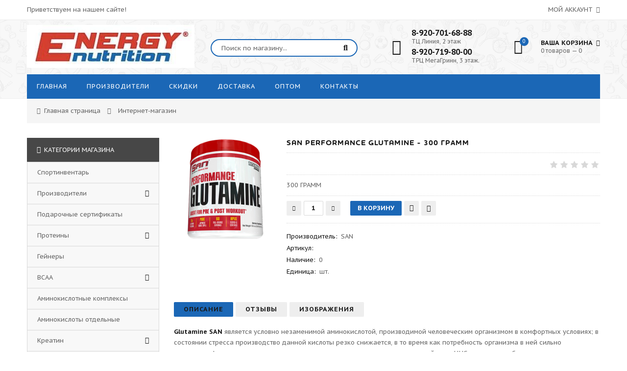

--- FILE ---
content_type: text/html; charset=UTF-8
request_url: https://sportpit46.com/shop/1907/desc/san-performance-glutamine-300-gramm
body_size: 14027
content:
<!DOCTYPE html>
<html>
 <head>
 <meta charset="utf-8">
 <meta name="viewport" content="width=device-width, initial-scale=1, maximum-scale=1">
 
 <title>SAN PERFORMANCE GLUTAMINE - 300 ГРАММ - Интернет-магазин - Спортивное питание в Курске ТЦ Линия, ТРЦ Мегагринн</title>
 <link type="text/css" rel="stylesheet" href="/_st/my.css" />
 
 <link href='https://fonts.googleapis.com/css?family=PT+Sans+Caption:400,700&subset=latin,cyrillic' rel='stylesheet' type='text/css'>
 <link rel="stylesheet" href="/css/font-awesome.min.css">
 <link rel="stylesheet" href="/css/owl.carousel.css">
  <script>
 var _ucoz_uriId = '1907',
 _ucoz_pageId = 'entry',
 _ucoz_moduleId = 'shop',
 _ucoz_date = '23.01.2026';
 </script>
 
	<link rel="stylesheet" href="/.s/src/base.min.css?v=221108" />
	<link rel="stylesheet" href="/.s/src/layer3.min.css?v=221108" />

	<script src="/.s/src/jquery-1.12.4.min.js"></script>
	
	<script src="/.s/src/uwnd.min.js?v=221108"></script>
	<script src="//s761.ucoz.net/cgi/uutils.fcg?a=uSD&ca=2&ug=999&isp=1&r=0.930546983930867"></script>
	<link rel="stylesheet" href="/.s/src/ulightbox/ulightbox.min.css" />
	<link rel="stylesheet" href="/.s/src/social.css" />
	<script src="/.s/src/ulightbox/ulightbox.min.js"></script>
	<script src="/.s/src/shop_utils.js"></script>
	<script>
/* --- UCOZ-JS-DATA --- */
window.uCoz = {"ssid":"373530663641500354001","layerType":3,"country":"US","shop_price_separator":"","sh_goods":{"1907":{"old_price":"0.00","imgs":["/_sh/19/1907m.jpg"],"price":"0.00"}},"sign":{"3255":"Сохранить","7251":"Запрошенный контент не может быть загружен. Пожалуйста, попробуйте позже.","10075":"Обязательны для выбора","5255":"Помощник","3129":"Доступ запрещён. Истёк период сессии.","7287":"Перейти на страницу с фотографией.","3300":"Ошибка","3125":"Закрыть","210178":"Замечания","7253":"Начать слайд-шоу","7252":"Предыдущий","7254":"Изменить размер","5458":"Следующий","3238":"Опции"},"module":"shop","site":{"id":"dsportpit46","domain":"sportpit46.com","host":"sportpit46.ucoz.com"},"mf":"dsportpit46","sh_curr_def":2,"shop_price_f":["%01.f",""],"ver":1,"uLightboxType":1,"language":"ru","sh_curr":{"2":{"default":1,"rate":1,"name":"Рубли","dpos":0,"code":"RUR","disp":"руб."}}};
/* --- UCOZ-JS-CODE --- */

		function eRateEntry(select, id, a = 65, mod = 'shop', mark = +select.value, path = '', ajax, soc) {
			if (mod == 'shop') { path = `/${ id }/edit`; ajax = 2; }
			( !!select ? confirm(select.selectedOptions[0].textContent.trim() + '?') : true )
			&& _uPostForm('', { type:'POST', url:'/' + mod + path, data:{ a, id, mark, mod, ajax, ...soc } });
		}

		function updateRateControls(id, newRate) {
			let entryItem = self['entryID' + id] || self['comEnt' + id];
			let rateWrapper = entryItem.querySelector('.u-rate-wrapper');
			if (rateWrapper && newRate) rateWrapper.innerHTML = newRate;
			if (entryItem) entryItem.querySelectorAll('.u-rate-btn').forEach(btn => btn.remove())
		}
 function uSocialLogin(t) {
			var params = {"yandex":{"height":515,"width":870},"vkontakte":{"height":400,"width":790},"facebook":{"width":950,"height":520},"ok":{"height":390,"width":710},"google":{"height":600,"width":700}};
			var ref = escape(location.protocol + '//' + ('sportpit46.com' || location.hostname) + location.pathname + ((location.hash ? ( location.search ? location.search + '&' : '?' ) + 'rnd=' + Date.now() + location.hash : ( location.search || '' ))));
			window.open('/'+t+'?ref='+ref,'conwin','width='+params[t].width+',height='+params[t].height+',status=1,resizable=1,left='+parseInt((screen.availWidth/2)-(params[t].width/2))+',top='+parseInt((screen.availHeight/2)-(params[t].height/2)-20)+'screenX='+parseInt((screen.availWidth/2)-(params[t].width/2))+',screenY='+parseInt((screen.availHeight/2)-(params[t].height/2)-20));
			return false;
		}
		function TelegramAuth(user){
			user['a'] = 9; user['m'] = 'telegram';
			_uPostForm('', {type: 'POST', url: '/index/sub', data: user});
		}
checkNumber_header = 'Замечания';
		checkNumber_err = 'Опции<ul>%err_msg%</ul>Обязательны для выбора';
function loginPopupForm(params = {}) { new _uWnd('LF', ' ', -250, -100, { closeonesc:1, resize:1 }, { url:'/index/40' + (params.urlParams ? '?'+params.urlParams : '') }) }
/* --- UCOZ-JS-END --- */
</script>

	<style>.UhideBlock{display:none; }</style>
	<script type="text/javascript">new Image().src = "//counter.yadro.ru/hit;noadsru?r"+escape(document.referrer)+(screen&&";s"+screen.width+"*"+screen.height+"*"+(screen.colorDepth||screen.pixelDepth))+";u"+escape(document.URL)+";"+Date.now();</script><link rel="stylesheet" href="/_st/shop.css" /><script src="/.s/src/shop.js"></script><style>
				@font-face {
					font-family: "FontAwesome";
					font-style: normal;
					font-weight: normal;
					src: url("/.s/src/panel-v2/fonts/fontawesome-webfont.eot?#iefix&v=4.3.0") format("embedded-opentype"), url("/.s/src/panel-v2/fonts/fontawesome-webfont.woff2?v=4.3.0") format("woff2"), url("/.s/src/panel-v2/fonts/fontawesome-webfont.woff?v=4.3.0") format("woff"), url("/.s/src/panel-v2/fonts/fontawesome-webfont.ttf?v=4.3.0") format("truetype"), url("/.s/src/panel-v2/fonts/fontawesome-webfont.svg?v=4.3.0#fontawesomeregular") format("svg");
				}
			</style>
</head>
 <body id="body"> 
 <div id="loader"></div>
 <div id="wrapper">
 
 <!--U1AHEADER1Z--><!-- верхняя часть -->
<div id="top">
 <div class="cnt clr">
 <div class="top_left">Приветствуем на нашем сайте!</div>
 <span class="top_account">
 Мой аккаунт <i class="fa fa-angle-down"></i>
 <ul>
 
 <li><a href="javascript:;" rel="nofollow" onclick="loginPopupForm(); return false;"><i class="fa fa-unlock-alt"></i> Вход</a></li>
 <li><a href="/register"><i class="fa fa-user-plus"></i> Регистрация</a></li>
 
 <li><a href="/shop/wishlist"><i class="fa fa-heart-o"></i> Список желаний</a></li>
 <li><a href="/shop/checkout"><i class="fa fa-shopping-basket"></i> Корзина</a></li>
 </ul>
 </span>
 
 </div>
</div>

<!-- шапка -->
<header id="header">
 <div class="header_content cnt clr">
 <div id="logo">
 <a href="/"><img src='/image2/logo5-white.jpg'></a>
 </div>
 <div class="header_right">
 
 <form id="search-form" onsubmit="this.sfSbm.disabled=true" method="post" action="/shop/search">
 <input type="text" class="search_keyword" name="query" placeholder="Поиск по магазину...">
 <input type="submit" class="search_submit" value="&#xf002;" name="sfSbm">
 </form>
 
 <div class="header_phone">
 <i class="fa fa-phone"></i>
 <p>
<span> <b>8-920-701-68-88</b><br>
 ТЦ Линия, 2 этаж</span>
<span> <b>8-920-719-80-00</b><br>
 ТРЦ МегаГринн, 3 этаж.</span>
 </p>
 </div>
 
 <div id="shop-basket"><div class="cart_info">
 <div class="cart_icon">
 <i class="fa fa-shopping-bag"></i>
 <span>0</span>
 </div>
 <div class="cart_text">
 <b>Ваша корзина <i class="fa fa-angle-down"></i></b><br>
 0 товаров — 0
 </div>
</div>

<div class="cart_body">
 
 <a href="/shop/checkout" class="cart_btn_checkout">Оформить</a>
 <a href="javascript://" rel="nofollow" onclick="return clearBasket();" class="cart_btn_clear">Очистить</a>
</div>

<script language="Javascript"><!--
 var lock_buttons = 0;
 
 function clearBasket(){
 if(lock_buttons) return false; else lock_buttons = 1;
 var el = $('#shop-basket');
 if(el.length){ var g=document.createElement("div"); $(g).addClass('myWinGrid').attr("id",'shop-basket-fade').css({"left":"0","top":"0","position":"absolute","border":"#CCCCCC 1px solid","width":$(el).width()+'px',"height":$(el).height()+'px',"z-index":5}).hide().bind('mousedown',function(e){e.stopPropagation();e.preventDefault();_uWnd.globalmousedown();}).html('<div class="myWinLoad" style="margin:5px;"></div>'); $(el).append(g); $(g).show(); }
 _uPostForm('',{type:'POST',url:'/shop/basket',data:{'mode':'clear'}});
 ga_event('basket_clear');
 return false;
 }
 
 function removeBasket(id){
 if(lock_buttons) return false; else lock_buttons = 1;
 $('#basket-item-'+id+' .sb-func').removeClass('remove').addClass('myWinLoadS').attr('title','');
 _uPostForm('',{type:'POST',url:'/shop/basket',data:{'mode':'del', 'id':id}});
 return false;
 }
 
 function add2Basket(id,pref){
 if(lock_buttons) return false; else lock_buttons = 1;
 var opt = new Array();
 var err_msg = '';
 $('#b'+pref+'-'+id+'-basket').attr('disabled','disabled');
 $('#'+pref+'-'+id+'-basket').removeClass('done').removeClass('err').removeClass('add').addClass('wait').attr('title','');
 $('#'+pref+'-'+id+'-options-selectors').find('input:checked, select').each(function(){
 opt.push(this.id.split('-')[3]+(this.value !== '' ? '-'+this.value :''));
 
 if(this.value !== ''){
 opt.push(this.id.split('-')[3]+(this.value !== '' ? '-'+this.value :''));
 }else{
 err_msg += '<li>'+$(this).parent().parent().find('span.opt').html().replace(':', '')+'</li>';
 }
 });
 
 if(err_msg == ''){
 _uPostForm('',{type:'POST',url:'/shop/basket',data:{'mode':'add', 'id':id, 'pref':pref, 'opt':opt.join(':'), 'cnt':$('#q'+pref+'-'+id+'-basket').attr('value')}});
 ga_event('basket_add');
 }else{
 lock_buttons = 0;
 shop_alert('<div class="MyWinError">Опции<ul>'+err_msg+'</ul>обязательны для выбора</div>','Замечания','warning',350,100,{tm:8000,align:'left',icon:'//s22.ucoz.net/img/icon/warning.png', 'onclose': function(){ $('#b'+pref+'-'+id+'-basket').removeAttr('disabled'); $('#'+pref+'-'+id+'-basket').removeClass('wait').addClass('add'); }});
 }
 return false;
 }
 
 function buyNow(id,pref){
 if(lock_buttons) return false; else lock_buttons = 1;
 var opt = new Array();
 var err_msg = '';
 $('#b'+pref+'-'+id+'-buynow').attr('disabled','disabled');
 $('#'+pref+'-'+id+'-buynow').removeClass('done').removeClass('err').removeClass('now').addClass('wait').attr('title','');
 $('#'+pref+'-'+id+'-options-selectors').find('input:checked, select').each(function(){
 if(this.value !== ''){
 opt.push(this.id.split('-')[3]+'-'+this.value);
 }else{
 err_msg += '<li>'+$(this).parent().parent().find('span.opt').html().replace(':', '')+'</li>';
 }
 });
 if(err_msg == ''){
 _uPostForm('',{type:'POST',url:'/shop/basket',data:{'mode':'add', 'id':id, 'pref':pref, 'opt':opt.join(':'), 'cnt':$('#q'+pref+'-'+id+'-basket').attr('value'), 'now':1}});
 ga_event('basket_buynow');
 }else{
 lock_buttons = 0;
 shop_alert('<div class="MyWinError">Опции<ul>'+err_msg+'</ul>обязательны для выбора</div>','Замечания','warning',350,100,{tm:8000,align:'left',icon:'//s22.ucoz.net/img/icon/warning.png', 'onclose': function(){ $('#b'+pref+'-'+id+'-buynow').removeAttr('disabled'); $('#'+pref+'-'+id+'-buynow').removeClass('wait').addClass('add'); }});
 }
 
 return false;
 }
 //--></script></div>
 </div>
 </div>
</header>

<!-- меню сайта -->
<nav id="nav">
 <div class="nav_content cnt clr">
 <a class="menu-icon" href="javascript:void(0)"><i class="fa fa-bars"></i> навигация</a>
 <!-- <sblock_nmenu> -->
 <!-- <bc> --><div id="uNMenuDiv1" class="uMenuV"><ul class="uMenuRoot">
<li><a  href="http://sportpit46.com/" ><span>Главная</span></a></li>
<li><a  href="https://sportpit46.com/shop/proizvoditeli" ><span>Производители</span></a></li>
<li><a  href="/index/skidki/0-6" ><span>Скидки</span></a></li>
<li><a  href="https://sportpit46.com/index/dostavka/0-7" ><span>Доставка</span></a></li>
<li><a  href="https://sportpit46.com/index/dlja_optovikov/0-8" ><span>Оптом</span></a></li>
<li><a  href="https://sportpit46.com/index/0-3" ><span>Контакты</span></a></li></ul></div><!-- </bc> -->
 <!-- </sblock_nmenu> -->
 </div>
</nav><!--/U1AHEADER1Z-->
 
 <!-- хлебные крошки -->
 <div class="path cnt clr">
 <i class="fa fa-home"></i>
 <a href="/">Главная страница</a> <i class="fa fa-angle-right"></i>
 
 Интернет-магазин
 
 
 </div> 
 
 <!-- основная часть -->
 <div id="middle">
 <div class="cnt clr">
 <!-- <middle> -->
 <div id="content">
 
 <!-- <body> -->
 <div id="qv_content" class="clr">
 <div class="gp_images">
 
 <script>
//['original_img_url','org_width','org_height','resized_img_url','res_width','res_height','img_alt','img_title']
var allEntImgs1907=[["/_sh/19/1907.jpg",0,0,"/_sh/19/1907m.jpg",270,270,null,null,null,null,null]]</script>
 <script type="text/javascript">
 function _bldCont(indx){
 var bck=indx-1;var nxt=indx+1;
 if (bck<0){bck = allEntImgs1907.length-1;}
 if (nxt>=allEntImgs1907.length){nxt=0;}
 var imgs='';
 if (allEntImgs1907.length>1){
 for (var i=0;i<allEntImgs1907.length;i++){var img=i+1;
 if(allEntImgs1907[i][0].length<1){continue;}
 if (i==indx){imgs += '<b class="pgSwchA">'+img+'</b> ';}
 else {imgs += '<a class="pgSwch" href="javascript://" rel="nofollow" onclick="_bldCont('+i+');return false;">'+img+'</a> ';}
 }
 imgs = '<div align="center" style="padding:8px 0 5px 0;white-space:nowrap;overflow:auto;overflow-x:auto;overflow-y:hidden;"><a class="pgSwch" href="javascript://" rel="nofollow" onclick="_bldCont('+bck+');return false;">&laquo; Back</a> '+imgs+'<a class="pgSwch" href="javascript://" rel="nofollow" onclick="_bldCont('+nxt+');return false;">Next &raquo;</a> </div> ';}
 var hght = parseInt(allEntImgs1907[indx][2]); if ($.browser.msie) { hght += 28; };
 _picsCont = '<div id="_prCont" style="position:relative;"><img alt="" border="0" src="' + allEntImgs1907[indx][0] + '"/>'+imgs+'</div>';
 new _uWnd('wnd_prv', "Изображения товара", 10, 10, { waitimages:300000, autosizewidth:1, hideonresize:1, autosize:1, fadetype:1, closeonesc:1, align:'center', min:0, max:0, resize:1 }, _picsCont);
 }
 </script>
 
 <img class="gphoto big" src="/_sh/19/1907m.jpg" alt="SAN PERFORMANCE GLUTAMINE - 300 ГРАММ" onclick="_bldCont1(1907, this.getAttribute('idx'));" id="ipreview" idx="0" title="Кликните для увеличения изображения">
 <span class="gnew" data-date="03.04.2023">NEW</span>
 
 <div class="oh">
 
 
 
 
 
 
 
 
 
 </div>
 </div>
 <div class="gp_info">
 <h1 class="gp_name">SAN PERFORMANCE GLUTAMINE - 300 ГРАММ </h1>
 <div class="gp_price_rate">
 <span class="gp_price"> </span>
 <span class="gp_rate">
		<style type="text/css">
			.u-star-rating-21 { list-style:none; margin:0px; padding:0px; width:105px; height:21px; position:relative; background: url('/img/rate.png') top left repeat-x }
			.u-star-rating-21 li{ padding:0px; margin:0px; float:left }
			.u-star-rating-21 li a { display:block;width:21px;height: 21px;line-height:21px;text-decoration:none;text-indent:-9000px;z-index:20;position:absolute;padding: 0px;overflow:hidden }
			.u-star-rating-21 li a:hover { background: url('/img/rate.png') left center;z-index:2;left:0px;border:none }
			.u-star-rating-21 a.u-one-star { left:0px }
			.u-star-rating-21 a.u-one-star:hover { width:21px }
			.u-star-rating-21 a.u-two-stars { left:21px }
			.u-star-rating-21 a.u-two-stars:hover { width:42px }
			.u-star-rating-21 a.u-three-stars { left:42px }
			.u-star-rating-21 a.u-three-stars:hover { width:63px }
			.u-star-rating-21 a.u-four-stars { left:63px }
			.u-star-rating-21 a.u-four-stars:hover { width:84px }
			.u-star-rating-21 a.u-five-stars { left:84px }
			.u-star-rating-21 a.u-five-stars:hover { width:105px }
			.u-star-rating-21 li.u-current-rating { top:0 !important; left:0 !important;margin:0 !important;padding:0 !important;outline:none;background: url('/img/rate.png') left bottom;position: absolute;height:21px !important;line-height:21px !important;display:block;text-indent:-9000px;z-index:1 }
		</style><script>
			var usrarids = {};
			function ustarrating(id, mark) {
				if (!usrarids[id]) {
					usrarids[id] = 1;
					$(".u-star-li-"+id).hide();
					_uPostForm('', { type:'POST', url:`/shop/${ id }/edit`, data:{ a:65, id, mark, mod:'shop', ajax:'2' } })
				}
			}
		</script><ul id="uStarRating1907" class="uStarRating1907 u-star-rating-21" title="Рейтинг: 0.0/0">
			<li id="uCurStarRating1907" class="u-current-rating uCurStarRating1907" style="width:0%;"></li><li class="u-star-li-1907"><a href="javascript:;" onclick="ustarrating('1907', 1)" class="u-one-star">1</a></li>
				<li class="u-star-li-1907"><a href="javascript:;" onclick="ustarrating('1907', 2)" class="u-two-stars">2</a></li>
				<li class="u-star-li-1907"><a href="javascript:;" onclick="ustarrating('1907', 3)" class="u-three-stars">3</a></li>
				<li class="u-star-li-1907"><a href="javascript:;" onclick="ustarrating('1907', 4)" class="u-four-stars">4</a></li>
				<li class="u-star-li-1907"><a href="javascript:;" onclick="ustarrating('1907', 5)" class="u-five-stars">5</a></li></ul></span>
 </div>
 <div class="gp_brief">
 300 ГРАММ
 </div>
 
 <div class="gp_buttons">
 <input type="text" id="qid-1907-basket" value="1" size="3" onfocus="this.select()" oninput="return checkNumber(this, event, '1');"><input type="button" id="bid-1907-basket" onclick="add2Basket('1907','id');" value="В корзину">
 <div id="id-1907-wish" class="wish wadd" onclick="wishlist(this);" title="Добавить в список желаний"></div>
 <a class="button4" href="javascript:void(0)" onclick="buyNow('1907','id');" title="Купить сейчас"><i class="fa fa-shopping-cart"></i></a>
 </div>
 <div class="gp_more">
 <ul class="shop-options" id="id-1907-options">
 <li><span class="opt"><!--<s4379>-->Производитель<!--</s>-->:</span> <span class="val">SAN</span></li>
 <li><span class="opt"><!--<s4749>-->Артикул<!--</s>-->:</span> <span class="val art"> </span></li>
 <li><span class="opt">Наличие:</span> <span class="val stock">0</span></li>
 
 <li><span class="opt">Единица:</span> <span class="val">шт.</span></li>
 
 
 
 </ul>
 </div>
 </div> 
 </div>
 
 <div class="gp_tabs">
 <div>
 <span>Описание</span>
 <span>Отзывы</span>
 <span>Изображения</span>
 </div>
 <ul>
 <li>
 <p><b>Glutamine SAN</b>&nbsp;является условно незаменимой аминокислотой, производимой человеческим организмом в комфортных условиях; в состоянии стресса производство данной кислоты резко снижается, в то время как потребность организма в ней сильно возрастает. L-глютамин активно влияет на иммунные процессы, стимулирует действие ЦНС, является необходимым компонентом структуры мышечных белков. Достаточное количество глютамина в организме во время физических нагрузок стимулирует увеличение объема мышечных клеток, предотвращает катаболизм. Глютамин благотворно влияет на релаксацию мышц после тренировок, быстрому восстановлению после физических и эмоциональных стрессов.</p>

<p>Содержание одной порции - 5 гр:<br />
&nbsp;<br />
L-глютамин - 5 гр.<br />
&nbsp;<br />
<b>Рекомендации по применению:</b></p>

<p>3 - 5 г порошка развести с водой или фруктовым соком. Принимать 2 раза в день, в т.ч. после тренировки и перед сном.</p>
 </li>
 <li>
 
 
 <table border="0" cellpadding="0" cellspacing="0" width="100%">
 <tr><td width="60%" height="25"><!--<s5183>-->Всего комментариев<!--</s>-->: <b>0</b></td><td align="right" height="25"></td></tr>
 <tr><td colspan="2"><script>
				function spages(p, link) {
					document.location.href = '/shop/1907/comm/san-performance-glutamine-300-gramm'+(parseInt(p)>1 ? ';'+p : '');
				}
			</script>
			<div id="comments"></div>
			<div id="newEntryT"></div>
			<div id="allEntries"></div>
			<div id="newEntryB"></div></td></tr>
 <tr><td colspan="2" align="center"></td></tr>
 <tr><td colspan="2" height="10"></td></tr>
 </table>
 
 
 
 <div id="postFormContent" class="">
		<form method="post" name="addform" id="acform" action="/index/" onsubmit="return addcom(this)" class="shop-com-add" data-submitter="addcom"><script>
		function _dS(a){var b=a.split(''),c=b.pop();return b.map(function(d){var e=d.charCodeAt(0)-c;return String.fromCharCode(32>e?127-(32-e):e)}).join('')}
		var _y8M = _dS('Erwy~})}#ynF+qrmmnw+)wjvnF+|x|+) ju~nF+;:@9@B@<9A+)8G9');
		function addcom( form, data = {} ) {
			if (document.getElementById('addcBut')) {
				document.getElementById('addcBut').disabled = true;
			} else {
				try { document.addform.submit.disabled = true; } catch(e) {}
			}

			if (document.getElementById('eMessage')) {
				document.getElementById('eMessage').innerHTML = '<span style="color:#999"><img src="/.s/img/ma/m/i2.gif" border="0" align="absmiddle" width="13" height="13"> Идёт передача данных...</span>';
			}

			_uPostForm(form, { type:'POST', url:'/index/', data })
			return false
		}
document.write(_y8M);</script>

<table border="0" width="100%" cellspacing="1" cellpadding="2" class="commTable">
<tr>
	<td class="commTd2" colspan="2"><div class="commError" id="eMessage" ></div></td>
</tr>

<tr>
	<td width="15%" class="commTd1" nowrap>Имя *:</td>
	<td class="commTd2"><input class="commFl" type="text" name="name" value="" size="30" maxlength="60"></td>
</tr>
<tr>
	<td class="commTd1">Email *:</td>
	<td class="commTd2"><input class="commFl" type="text" name="email" value="" size="30" maxlength="60"></td>
</tr>

<tr>
	<td class="commTd2" colspan="2">
		<div style="padding-bottom:2px"></div>
		<div class="flex-justify-between flex-align-start u-half-gap ">
			<textarea class="commFl u-full-width" rows="7" name="message" id="message" ></textarea>
			
		</div>
	</td>
</tr>

<tr class="commTd2" id="showAddonsFields">
	<td colspan="2" nowrap=1><a href="javascript:;" onclick="$(this).parent().parent().hide().next().show().next().show()">Указать плюсы и минусы</a></td>
</tr>
<tr class="commTd2" style="display:none;" id="hideAddonsFields">
	<td colspan="2"><a href="javascript:;" onclick="$(this).parent().parent().prev().show().next().hide().next().hide()">Скрыть дополнительные поля</a></td>
</tr>
<tr class="commTd2" style="display:none;">
	<td colspan="2">
		<table border="0" cellpadding="0" cellspacing="0" width="100%">
			<tr>
				<td><label>Плюсы:</label></td>
			</tr>
			<tr>
				<td valign="top"><textarea class="prosFl" rows="3" name="pros" id="pros" cols="93"></textarea></td>
			</tr>
			<tr>
				<td><label>Минусы:</label></td></tr>
			<tr>
				<td valign="top"><textarea class="consFl" rows="3" name="cons" id="cons" cols="93"></textarea></td>
			</tr>
		</table>
	</td>
</tr>



<tr>
	<td class="commTd1" nowrap>Код *:</td>
	<td class="commTd2"><!-- <captcha_block_html> -->
		<label id="captcha-block-shop-com-add" class="captcha-block" for="captcha-answer-shop-com-add">
			<!-- <captcha_answer_html> -->
			<input id="captcha-answer-shop-com-add" class="captcha-answer u-input ui-text uf-text uf-captcha" name="code" type="text" placeholder="Ответ" autocomplete="off" >
			<!-- </captcha_answer_html> -->
			<!-- <captcha_renew_html> -->
			<img class="captcha-renew shop-com-add" src="/.s/img/ma/refresh.gif" title="Обновить код безопасности">
			<!-- </captcha_renew_html> -->
			<!-- <captcha_question_html> -->
			<input id="captcha-skey-shop-com-add" type="hidden" name="skey" value="1770212727">
			<img class="captcha-question shop-com-add" src="/secure/?f=shop-com-add&skey=1770212727" title="Обновить код безопасности" title="Обновить код безопасности" >
			<!-- <captcha_script_html> -->
			<script type="text/javascript">
				function initClick() {
					$(' .captcha-question.shop-com-add,  .captcha-renew.shop-com-add').on('click', function(event) {
						var PARENT = $(this).parent().parent();
						$('img[src^="/secure/"]', PARENT).prop('src', '/secure/?f=shop-com-add&skey=1770212727&rand=' + Date.now());
						$('input[name=code]', PARENT).val('').focus();
					});
				}

				if (window.jQuery) {
					$(initClick);
				} else {
					// В новой ПУ jQuery находится в бандле, который подгружается в конце body
					// и недоступен в данный момент
					document.addEventListener('DOMContentLoaded', initClick);
				}
			</script>
			<!-- </captcha_script_html> -->
			<!-- </captcha_question_html> -->
		</label>
		<!-- </captcha_block_html> -->
	</td>
</tr>

<tr>
	<td class="commTd2" colspan="2" align="center"><input type="submit" class="commSbmFl" id="addcBut" name="submit" value="Добавить комментарий"></td>
</tr>
</table><input type="hidden" name="ssid" value="373530663641500354001" />
				<input type="hidden" name="a"  value="36" />
				<input type="hidden" name="m"  value="9" />
				<input type="hidden" name="id" value="1907" />
				
				<input type="hidden" name="soc_type" id="csoc_type" />
				<input type="hidden" name="data" id="cdata" />
			</form>
		</div>
 
 
 </li>
 <li>
 <div class="shop-imgs with-clear">
 <img alt="" src="/_sh/19/1907m.jpg" class="gphoto" onclick="_bldCont1(1907, this.getAttribute('idx'));" idx="0" title="Кликните для увеличения изображения">
 
 
 
 
 
 
 
 
 
 </div>
 </li>
 </ul>
 </div>
 
 
 
 
 
 
 <!-- </body> -->
 
 </div>
 
 <!-- сайдбар -->
 <aside id="sidebar">
 
 <!--U1CATEGORIES1Z-->
 <div class="b_cats">
 <div class="b_cats_title"><i class="fa fa-bars"></i> Категории магазина</div>
 <div class='wrap-cats'> <ul class="cat-tree" style="padding-left:0!important; display:block;"><li id="cid-104">
						<i></i>
						<a id="lid-104" class="catref" href="/shop/sportinventar">Спортинвентарь</a>
					</li><li id="cid-28">
							<input type="hidden" id="cid-p-28" value="1">
							<u class="plus" onclick="shopCatExpand(this,'dsportpit46uShopC');"></u>
							<a id="lid-28" class="catref" href="/shop/proizvoditeli" ondblclick="return shopCatExpand($(this).prev(),'dsportpit46uShopC')">Производители</a>
							<ul class="cat-tree"><li id="cid-78">
						<i></i>
						<a id="lid-78" class="catref" href="/shop/proizvoditeli/aps-nutrition">APS Nutrition</a>
					</li><li id="cid-80">
						<i></i>
						<a id="lid-80" class="catref" href="/shop/proizvoditeli/academya-t">Academya-T</a>
					</li><li id="cid-86">
						<i></i>
						<a id="lid-86" class="catref" href="/shop/proizvoditeli/allmax">AllMax</a>
					</li><li id="cid-96">
						<i></i>
						<a id="lid-96" class="catref" href="/shop/proizvoditeli/atech-nutrition">aTech nutrition</a>
					</li><li id="cid-103">
						<i></i>
						<a id="lid-103" class="catref" href="/shop/proizvoditeli/be-first">Be First</a>
					</li><li id="cid-35">
						<i></i>
						<a id="lid-35" class="catref" href="/shop/proizvoditeli/biotech-usa-1">BioTech USA</a>
					</li><li id="cid-76">
						<i></i>
						<a id="lid-76" class="catref" href="/shop/proizvoditeli/body-first">Body First</a>
					</li><li id="cid-90">
						<i></i>
						<a id="lid-90" class="catref" href="/shop/proizvoditeli/brutal-nutrition">Brutal Nutrition</a>
					</li><li id="cid-33">
						<i></i>
						<a id="lid-33" class="catref" href="/shop/proizvoditeli/bsn">BSN</a>
					</li><li id="cid-99">
						<i></i>
						<a id="lid-99" class="catref" href="/shop/proizvoditeli/centurionlabz">CenturionLabz</a>
					</li><li id="cid-77">
						<i></i>
						<a id="lid-77" class="catref" href="/shop/proizvoditeli/cellucor">Cellucor</a>
					</li><li id="cid-120">
						<i></i>
						<a id="lid-120" class="catref" href="/shop/proizvoditeli/cybermass">CyberMass</a>
					</li><li id="cid-81">
						<i></i>
						<a id="lid-81" class="catref" href="/shop/proizvoditeli/cytosport">CytoSport</a>
					</li><li id="cid-36">
						<i></i>
						<a id="lid-36" class="catref" href="/shop/proizvoditeli/dymatize">Dymatize</a>
					</li><li id="cid-34">
						<i></i>
						<a id="lid-34" class="catref" href="/shop/proizvoditeli/dorian-yates-nutrition">Dorian Yates Nutrition</a>
					</li><li id="cid-100">
						<i></i>
						<a id="lid-100" class="catref" href="/shop/proizvoditeli/finaflex-1">Finaflex</a>
					</li><li id="cid-94">
						<i></i>
						<a id="lid-94" class="catref" href="/shop/proizvoditeli/fit-rx">FIT-RX</a>
					</li><li id="cid-72">
						<i></i>
						<a id="lid-72" class="catref" href="/shop/proizvoditeli/fitness-authority">Fitness Authority</a>
					</li><li id="cid-105">
						<i></i>
						<a id="lid-105" class="catref" href="/shop/proizvoditeli/4uze">4UZE</a>
					</li><li id="cid-37">
						<i></i>
						<a id="lid-37" class="catref" href="/shop/proizvoditeli/gaspari-nutrition">Gaspari Nutrition</a>
					</li><li id="cid-102">
						<i></i>
						<a id="lid-102" class="catref" href="/shop/proizvoditeli/geneticlab">Geneticlab</a>
					</li><li id="cid-109">
						<i></i>
						<a id="lid-109" class="catref" href="/shop/proizvoditeli/genone-laboratories">Genone laboratories</a>
					</li><li id="cid-111">
						<i></i>
						<a id="lid-111" class="catref" href="/shop/proizvoditeli/gifted-nutrition">Gifted Nutrition</a>
					</li><li id="cid-92">
						<i></i>
						<a id="lid-92" class="catref" href="/shop/proizvoditeli/hardlabz">Hardlabz</a>
					</li><li id="cid-73">
						<i></i>
						<a id="lid-73" class="catref" href="/shop/proizvoditeli/hi-tech-pharmaceuticals">Hi-Tech Pharmaceuticals</a>
					</li><li id="cid-74">
						<i></i>
						<a id="lid-74" class="catref" href="/shop/proizvoditeli/innovative-labs">Innovative Labs</a>
					</li><li id="cid-107">
						<i></i>
						<a id="lid-107" class="catref" href="/shop/proizvoditeli/intel-pharma">Intel Pharma</a>
					</li><li id="cid-38">
						<i></i>
						<a id="lid-38" class="catref" href="/shop/proizvoditeli/iron-maxx">Iron Maxx</a>
					</li><li id="cid-84">
						<i></i>
						<a id="lid-84" class="catref" href="/shop/proizvoditeli/ironman">IRONMAN</a>
					</li><li id="cid-106">
						<i></i>
						<a id="lid-106" class="catref" href="/shop/proizvoditeli/logan-carter">Logan Carter</a>
					</li><li id="cid-41">
						<i></i>
						<a id="lid-41" class="catref" href="/shop/proizvoditeli/maxler">Maxler</a>
					</li><li id="cid-40">
						<i></i>
						<a id="lid-40" class="catref" href="/shop/proizvoditeli/magnum">Magnum</a>
					</li><li id="cid-42">
						<i></i>
						<a id="lid-42" class="catref" href="/shop/proizvoditeli/mhp">MHP</a>
					</li><li id="cid-44">
						<i></i>
						<a id="lid-44" class="catref" href="/shop/proizvoditeli/musclemeds">MuscleMeds</a>
					</li><li id="cid-46">
						<i></i>
						<a id="lid-46" class="catref" href="/shop/proizvoditeli/mutant">Mutant</a>
					</li><li id="cid-67">
						<i></i>
						<a id="lid-67" class="catref" href="/shop/proizvoditeli/multipower">Multipower</a>
					</li><li id="cid-45">
						<i></i>
						<a id="lid-45" class="catref" href="/shop/proizvoditeli/musclepharm">MusclePharm</a>
					</li><li id="cid-43">
						<i></i>
						<a id="lid-43" class="catref" href="/shop/proizvoditeli/muscle-army">Muscle Army</a>
					</li><li id="cid-75">
						<i></i>
						<a id="lid-75" class="catref" href="/shop/proizvoditeli/muscle-tech">Muscle Tech</a>
					</li><li id="cid-85">
						<i></i>
						<a id="lid-85" class="catref" href="/shop/proizvoditeli/natrol">Natrol</a>
					</li><li id="cid-47">
						<i></i>
						<a id="lid-47" class="catref" href="/shop/proizvoditeli/nanox">Nanox</a>
					</li><li id="cid-119">
						<i></i>
						<a id="lid-119" class="catref" href="/shop/proizvoditeli/nature-s-best">Nature's Best</a>
					</li><li id="cid-48">
						<i></i>
						<a id="lid-48" class="catref" href="/shop/proizvoditeli/neo-ispanija">NEO (ИСПАНИЯ)</a>
					</li><li id="cid-133">
						<i></i>
						<a id="lid-133" class="catref" href="/shop/proizvoditeli/now">NOW</a>
					</li><li id="cid-49">
						<i></i>
						<a id="lid-49" class="catref" href="/shop/proizvoditeli/nutrex">Nutrex</a>
					</li><li id="cid-68">
						<i></i>
						<a id="lid-68" class="catref" href="/shop/proizvoditeli/nutricore">Nutricore</a>
					</li><li id="cid-82">
						<i></i>
						<a id="lid-82" class="catref" href="/shop/proizvoditeli/nutrabolics">Nutrabolics</a>
					</li><li id="cid-157">
						<i></i>
						<a id="lid-157" class="catref" href="/shop/proizvoditeli/olimp">Olimp</a>
					</li><li id="cid-50">
						<i></i>
						<a id="lid-50" class="catref" href="/shop/proizvoditeli/optimum-nutrition">Optimum Nutrition</a>
					</li><li id="cid-115">
						<i></i>
						<a id="lid-115" class="catref" href="/shop/proizvoditeli/ostrovit">OstroVit</a>
					</li><li id="cid-52">
						<i></i>
						<a id="lid-52" class="catref" href="/shop/proizvoditeli/power-system">Power System</a>
					</li><li id="cid-114">
						<i></i>
						<a id="lid-114" class="catref" href="/shop/proizvoditeli/power-pro">Power Pro</a>
					</li><li id="cid-88">
						<i></i>
						<a id="lid-88" class="catref" href="/shop/proizvoditeli/performance">Performance</a>
					</li><li id="cid-98">
						<i></i>
						<a id="lid-98" class="catref" href="/shop/proizvoditeli/platinumlabs">PlatinumLabs</a>
					</li><li id="cid-95">
						<i></i>
						<a id="lid-95" class="catref" href="/shop/proizvoditeli/prosupps">ProSupps</a>
					</li><li id="cid-87">
						<i></i>
						<a id="lid-87" class="catref" href="/shop/proizvoditeli/prolab">Prolab</a>
					</li><li id="cid-89">
						<i></i>
						<a id="lid-89" class="catref" href="/shop/proizvoditeli/protein-buzz">PROTEIN.BUZZ</a>
					</li><li id="cid-66">
						<i></i>
						<a id="lid-66" class="catref" href="/shop/proizvoditeli/pure-protein-rossija">Pure protein (Россия)</a>
					</li><li id="cid-51">
						<i></i>
						<a id="lid-51" class="catref" href="/shop/proizvoditeli/pharma-first">Pharma First</a>
					</li><li id="cid-54">
						<i></i>
						<a id="lid-54" class="catref" href="/shop/proizvoditeli/rline">Rline</a>
					</li><li id="cid-53">
						<i></i>
						<a id="lid-53" class="catref" href="/shop/proizvoditeli/red-star-labs">Red Star Labs</a>
					</li><li id="cid-69">
						<i></i>
						<a id="lid-69" class="catref" href="/shop/proizvoditeli/ronnie-coleman">Ronnie Coleman</a>
					</li><li id="cid-112">
						<i></i>
						<a id="lid-112" class="catref" href="/shop/proizvoditeli/rps">RPS</a>
					</li><li id="cid-55">
						<i></i>
						<a id="lid-55" class="catref" href="/shop/proizvoditeli/san">SAN</a>
					</li><li id="cid-71">
						<i></i>
						<a id="lid-71" class="catref" href="/shop/proizvoditeli/sei-nutrition">SEI Nutrition</a>
					</li><li id="cid-56">
						<i></i>
						<a id="lid-56" class="catref" href="/shop/proizvoditeli/scitec-nutrition">Scitec Nutrition</a>
					</li><li id="cid-79">
						<i></i>
						<a id="lid-79" class="catref" href="/shop/proizvoditeli/scivation">Scivation</a>
					</li><li id="cid-59">
						<i></i>
						<a id="lid-59" class="catref" href="/shop/proizvoditeli/syntrax">Syntrax</a>
					</li><li id="cid-159">
						<i></i>
						<a id="lid-159" class="catref" href="/shop/proizvoditeli/solgar">Solgar</a>
					</li><li id="cid-58">
						<i></i>
						<a id="lid-58" class="catref" href="/shop/proizvoditeli/strimex">Strimex</a>
					</li><li id="cid-110">
						<i></i>
						<a id="lid-110" class="catref" href="/shop/proizvoditeli/steelpower">SteelPower</a>
					</li><li id="cid-160">
						<i></i>
						<a id="lid-160" class="catref" href="/shop/proizvoditeli/sis">SIS</a>
					</li><li id="cid-158">
						<i></i>
						<a id="lid-158" class="catref" href="/shop/proizvoditeli/swanson">Swanson</a>
					</li><li id="cid-57">
						<i></i>
						<a id="lid-57" class="catref" href="/shop/proizvoditeli/sportpit">SportPit</a>
					</li><li id="cid-60">
						<i></i>
						<a id="lid-60" class="catref" href="/shop/proizvoditeli/twinlab">Twinlab</a>
					</li><li id="cid-63">
						<i></i>
						<a id="lid-63" class="catref" href="/shop/proizvoditeli/universal-nutrition">Universal Nutrition</a>
					</li><li id="cid-61">
						<i></i>
						<a id="lid-61" class="catref" href="/shop/proizvoditeli/ultimate-nutrition">Ultimate Nutrition</a>
					</li><li id="cid-91">
						<i></i>
						<a id="lid-91" class="catref" href="/shop/proizvoditeli/usplabs">USPlabs</a>
					</li><li id="cid-83">
						<i></i>
						<a id="lid-83" class="catref" href="/shop/proizvoditeli/vit-o-best">Vit.O.Best</a>
					</li><li id="cid-118">
						<i></i>
						<a id="lid-118" class="catref" href="/shop/proizvoditeli/victori-nutrition">Victori Nutrition</a>
					</li><li id="cid-64">
						<i></i>
						<a id="lid-64" class="catref" href="/shop/proizvoditeli/vpx">VPX</a>
					</li><li id="cid-70">
						<i></i>
						<a id="lid-70" class="catref" href="/shop/proizvoditeli/vp-laboratory">VP Laboratory</a>
					</li><li id="cid-65">
						<i></i>
						<a id="lid-65" class="catref" href="/shop/proizvoditeli/weider">Weider</a>
					</li><li id="cid-108">
						<i></i>
						<a id="lid-108" class="catref" href="/shop/proizvoditeli/xcel-sports-nutrition">Xcel sports nutrition</a>
					</li><li id="cid-117">
						<i></i>
						<a id="lid-117" class="catref" href="/shop/proizvoditeli/west-pharm">West Pharm</a>
					</li></ul></li><li id="cid-27">
						<i></i>
						<a id="lid-27" class="catref" href="/shop/podarochnye-sertifikaty">Подарочные сертификаты</a>
					</li><li id="cid-1">
							<input type="hidden" id="cid-p-1" value="1">
							<u class="plus" onclick="shopCatExpand(this,'dsportpit46uShopC');"></u>
							<a id="lid-1" class="catref" href="/shop/sportivnoe-pitanie" ondblclick="return shopCatExpand($(this).prev(),'dsportpit46uShopC')">Протеины</a>
							<ul class="cat-tree"><li id="cid-143">
						<i></i>
						<a id="lid-143" class="catref" href="/shop/sportivnoe-pitanie/syvorotochnyj-protein">Сывороточный протеин</a>
					</li><li id="cid-144">
						<i></i>
						<a id="lid-144" class="catref" href="/shop/sportivnoe-pitanie/mnogokomponentnyj-protein">Многокомпонентный протеин</a>
					</li><li id="cid-145">
						<i></i>
						<a id="lid-145" class="catref" href="/shop/sportivnoe-pitanie/izoljat-i-gidrolizat">Изолят и гидролизат</a>
					</li><li id="cid-146">
						<i></i>
						<a id="lid-146" class="catref" href="/shop/sportivnoe-pitanie/kazeinovyj-protein">Казеиновый протеин</a>
					</li><li id="cid-147">
						<i></i>
						<a id="lid-147" class="catref" href="/shop/sportivnoe-pitanie/govjazhij-protein">Говяжий протеин</a>
					</li><li id="cid-148">
						<i></i>
						<a id="lid-148" class="catref" href="/shop/sportivnoe-pitanie/rastitelnyj-protein">Растительный протеин</a>
					</li><li id="cid-149">
						<i></i>
						<a id="lid-149" class="catref" href="/shop/sportivnoe-pitanie/jaichnyj">Яичный</a>
					</li></ul></li><li id="cid-2">
						<i></i>
						<a id="lid-2" class="catref" href="/shop/gejnery">Гейнеры</a>
					</li><li id="cid-4">
							<input type="hidden" id="cid-p-4" value="1">
							<u class="plus" onclick="shopCatExpand(this,'dsportpit46uShopC');"></u>
							<a id="lid-4" class="catref" href="/shop/bcaa" ondblclick="return shopCatExpand($(this).prev(),'dsportpit46uShopC')">BCAA</a>
							<ul class="cat-tree"><li id="cid-150">
						<i></i>
						<a id="lid-150" class="catref" href="/shop/bcaa/bcaa-v-kapsulakh">BCAA в капсулах</a>
					</li><li id="cid-151">
						<i></i>
						<a id="lid-151" class="catref" href="/shop/bcaa/bcaa-v-poroshke">BCAA в порошке</a>
					</li><li id="cid-152">
						<i></i>
						<a id="lid-152" class="catref" href="/shop/bcaa/bcaa-v-zhidkoj-forme">BCAA в жидкой форме</a>
					</li></ul></li><li id="cid-3">
						<i></i>
						<a id="lid-3" class="catref" href="/shop/aminokisloty">Аминокислотные комплексы</a>
					</li><li id="cid-17">
						<i></i>
						<a id="lid-17" class="catref" href="/shop/aminokisloty-otdelnye">Аминокислоты отдельные</a>
					</li><li id="cid-5">
							<input type="hidden" id="cid-p-5" value="1">
							<u class="plus" onclick="shopCatExpand(this,'dsportpit46uShopC');"></u>
							<a id="lid-5" class="catref" href="/shop/kreatin" ondblclick="return shopCatExpand($(this).prev(),'dsportpit46uShopC')">Креатин</a>
							<ul class="cat-tree"><li id="cid-155">
						<i></i>
						<a id="lid-155" class="catref" href="/shop/kreatin/kreatin-v-kapsulakh">Креатин в капсулах</a>
					</li><li id="cid-156">
						<i></i>
						<a id="lid-156" class="catref" href="/shop/kreatin/kreatin-v-poroshke">Креатин в порошке</a>
					</li></ul></li><li id="cid-6">
						<i></i>
						<a id="lid-6" class="catref" href="/shop/zhiroszhigateli">Жиросжигатели</a>
					</li><li id="cid-7">
							<input type="hidden" id="cid-p-7" value="1">
							<u class="plus" onclick="shopCatExpand(this,'dsportpit46uShopC');"></u>
							<a id="lid-7" class="catref" href="/shop/preparaty-dlja-sustavov" ondblclick="return shopCatExpand($(this).prev(),'dsportpit46uShopC')">Препараты для связок и суставов</a>
							<ul class="cat-tree"><li id="cid-153">
						<i></i>
						<a id="lid-153" class="catref" href="/shop/preparaty-dlja-sustavov/khondroprotektory">Хондропротекторы</a>
					</li><li id="cid-154">
						<i></i>
						<a id="lid-154" class="catref" href="/shop/preparaty-dlja-sustavov/kollagen">Коллаген</a>
					</li></ul></li><li id="cid-8">
							<input type="hidden" id="cid-p-8" value="1">
							<u class="plus" onclick="shopCatExpand(this,'dsportpit46uShopC');"></u>
							<a id="lid-8" class="catref" href="/shop/vitaminnye-kompleksy" ondblclick="return shopCatExpand($(this).prev(),'dsportpit46uShopC')">Витамины и минералы, комплексы.</a>
							<ul class="cat-tree"><li id="cid-137">
						<i></i>
						<a id="lid-137" class="catref" href="/shop/vitaminnye-kompleksy/muzhskie-vitaminy">Мужские витамины</a>
					</li><li id="cid-138">
						<i></i>
						<a id="lid-138" class="catref" href="/shop/vitaminnye-kompleksy/zhenskie-vitaminy">Женские витамины</a>
					</li><li id="cid-139">
						<i></i>
						<a id="lid-139" class="catref" href="/shop/vitaminnye-kompleksy/kompleksnye-vitaminy">Комплексные витамины</a>
					</li><li id="cid-140">
						<i></i>
						<a id="lid-140" class="catref" href="/shop/vitaminnye-kompleksy/otdelnye-vitaminy">Отдельные витамины</a>
					</li><li id="cid-141">
						<i></i>
						<a id="lid-141" class="catref" href="/shop/vitaminnye-kompleksy/mineraly">Минералы</a>
					</li><li id="cid-142">
						<i></i>
						<a id="lid-142" class="catref" href="/shop/vitaminnye-kompleksy/drugoe">Другое</a>
					</li></ul></li><li id="cid-9">
						<i></i>
						<a id="lid-9" class="catref" href="/shop/ehnergetiki">Энергетики</a>
					</li><li id="cid-11">
						<i></i>
						<a id="lid-11" class="catref" href="/shop/predtrenirovochnye-kompleksy">Предтренировочные комплексы</a>
					</li><li id="cid-13">
						<i></i>
						<a id="lid-13" class="catref" href="/shop/dieticheskoe-pitanie">Диетическое питание</a>
					</li><li id="cid-14">
						<i></i>
						<a id="lid-14" class="catref" href="/shop/shejkery">Шейкеры</a>
					</li><li id="cid-15">
						<i></i>
						<a id="lid-15" class="catref" href="/shop/aksessuary">Аксессуары</a>
					</li><li id="cid-16">
						<i></i>
						<a id="lid-16" class="catref" href="/shop/melotanin">Мелатонин</a>
					</li><li id="cid-19">
						<i></i>
						<a id="lid-19" class="catref" href="/shop/stimuljatory-vyrabotki-testosterona">Стимуляторы выработки Тестостерона</a>
					</li><li id="cid-116">
						<i></i>
						<a id="lid-116" class="catref" href="/shop/specialnye-preparaty">Специальные препараты</a>
					</li><li id="cid-20">
						<i></i>
						<a id="lid-20" class="catref" href="/shop/koehnzim-q10">Антиоксидант</a>
					</li><li id="cid-21">
						<i></i>
						<a id="lid-21" class="catref" href="/shop/izotoniki">Изотоники</a>
					</li><li id="cid-22">
						<i></i>
						<a id="lid-22" class="catref" href="/shop/trenazhjory">ТУРНИКИ, БРУСЬЯ</a>
					</li><li id="cid-24">
						<i></i>
						<a id="lid-24" class="catref" href="/shop/butylki">бутылки</a>
					</li><li id="cid-26">
						<i></i>
						<a id="lid-26" class="catref" href="/shop/zhiry">Жиры</a>
					</li><li id="cid-134">
						<i></i>
						<a id="lid-134" class="catref" href="/shop/odezhda">Одежда</a>
					</li><li id="cid-135">
						<i></i>
						<a id="lid-135" class="catref" href="/shop/odezhda-1">Одежда</a>
					</li><li id="cid-136">
						<i></i>
						<a id="lid-136" class="catref" href="/shop/l-karnitin">Л-Карнитин</a>
					</li></ul></div>
 </div>
<script>$('.b_cats_title').click(function(){$(this).next().slideToggle()})</script>
 <!--/U1CATEGORIES1Z-->
 
 <!--U1BANNER1Z--><!-- <a class="banner banner4" href="#">
 <img src="/img/banner4.jpg" alt="Баннер 4">
 <div class="left_banner_text">
 <p>
 <span class="lbt1">зима близко</span>
 <span class="lbt2">новогодние</span>
 <span class="lbt2">скидки до -50%</span>
 </p>
 </div>
 </a>
 --><!--/U1BANNER1Z-->
 
 <!--U1CLEFTER1Z--><!-- <block1> -->

<!-- </block1> -->

<!-- <block2> -->
<div class="block mobhide">
 <div class="b_title"><!-- <bt> -->Популярное<!-- </bt> --></div>
 <div class="b_content">
 <!-- <bc> --><ul class="b_popular"><table border="0" cellspacing="0" cellpadding="0" width="100%" class="infTable goods-list"><tr></tr></table><script> 			if ( typeof(uCoz) != 'object' ) { 				window.uCoz = {"mf":"dsportpit46","sh_curr_def":2,"sh_goods":{},"shop_price_separator":"","sh_curr":{"2":{"rate":1,"default":1,"dpos":0,"name":"Рубли","code":"RUR","disp":"руб."}},"shop_price_f":["%01.f",""],"ver":1};  			} else { 				if ( typeof(uCoz.sh_goods) == 'undefined' ) { 					var shop_js_def = {"sh_goods":{},"mf":"dsportpit46","sh_curr_def":2,"ver":1,"shop_price_separator":"","sh_curr":{"2":{"rate":1,"default":1,"dpos":0,"name":"Рубли","code":"RUR","disp":"руб."}},"shop_price_f":["%01.f",""]}, i; 					for ( i in shop_js_def ) { 						if ( typeof(uCoz.i) == 'undefined' ) { 							window.uCoz[i] = shop_js_def[i] 						} 					} 				} 			}; 			 		</script><script src="/.s/src/shop_utils.js"></script></ul><!-- </bc> -->
 </div>
</div>
<!-- </block2> --><!--/U1CLEFTER1Z-->
 
 </aside>
 
 <!-- </middle> -->
 </div>
 </div>
 
 <!-- нижняя часть -->
 <!--U1BFOOTER1Z--><footer id="footer">

 <div class="brands">
 <div class="cnt clr">
 <div class="col6 brand">
 <a href="https://sportpit46.com/shop/proizvoditeli/optimum-nutrition"><img src="/img/brand1.png" alt=""></a>
 </div>
 <div class="col6 brand">
 <a href="https://sportpit46.com/shop/proizvoditeli/scitec-nutrition"><img src="/img/brand2.png" alt=""></a>
 </div>
 <div class="col6 brand">
 <a href="https://sportpit46.com/shop/proizvoditeli/ultimate-nutrition"><img src="/img/brand3.png" alt=""></a>
 </div>
 <div class="col6 brand">
 <a href="https://sportpit46.com/shop/proizvoditeli/strimex"><img src="/img/brand4.png" alt=""></a>
 </div>
 <div class="col6 brand">
 <a href="https://sportpit46.com/shop/proizvoditeli/maxler"><img src="/img/brand5.png" alt=""></a>
 </div>
 <div class="col6 brand">
 <a href="https://sportpit46.com/shop/proizvoditeli/mutant"><img src="/img/brand6.png" alt=""></a>
 </div>
 </div>
 </div>

 <div class="f_blocks">
 <div class="cnt oh">

 <div class="col2 f_block">
 <div class="f_block_title">Контакты</div>
<p><b>г. Курск, ул. Энгельса, ТЦ Линия, 2 этаж, павильон 41. </b><br>
 Время работы: с 10-00 до 20-00, без перерыва и выходных.<br>
 Тел. 8-920-701-68-88.</p>
 <br>
 <p><b>г. Курск, ул. Карла Маркса, 68 ТРЦ МегаГринн, 3 этаж.</b> <br>
 Время работы: с 10-00 до 22-00,без перерыва и выходных.<br>
 Тел.8-920-719-80-00.</p>

 </div>
 <div class="col4 f_block">
 <div class="f_block_title">Информация</div>
 <ul>
 <li><i class="fa fa-angle-right"></i> <a href="https://sportpit46.com/shop/proizvoditeli">Производители</a></li>
 <li><i class="fa fa-angle-right"></i> <a href="https://sportpit46.com/index/skidki/0-6">Скидки</a></li>
 <li><i class="fa fa-angle-right"></i> <a href="https://sportpit46.com/index/dostavka/0-7">Доставка</a></li>
 <li><i class="fa fa-angle-right"></i> <a href="https://sportpit46.com/index/dlja_optovikov/0-8">Оптом</a></li>
 <li><i class="fa fa-angle-right"></i> <a href="https://sportpit46.com/index/0-3">Контакты</a></li>
 </ul>
 </div>
 <div class="col4 f_block">
 <div class="f_block_title">Мой аккаунт</div>
 <ul>
 
 <li><i class="fa fa-angle-right"></i> <a href="javascript:;" rel="nofollow" onclick="loginPopupForm(); return false;">Вход</a></li>
 <li><i class="fa fa-angle-right"></i> <a href="/register">Регистрация</a></li>
 
 <li><i class="fa fa-angle-right"></i> <a href="/shop/checkout">Моя корзина</a></li>
 <li><i class="fa fa-angle-right"></i> <a href="/shop/wishlist">Cписок желаний</a></li>
 </ul>
 </div>
 </div>
 </div>

 <!-- копирайты -->
 <div class="f_copy">
 <!-- <copy> -->Copyright sportpit46.com &copy; 2026<!-- </copy> -->. 
 </div>

 </footer><!--/U1BFOOTER1Z-->
 
 </div>
 
 
 <!-- qv -->
 <div id="qv_container"><div id="qv_overlay"></div><div id="qv_window"></div><span id="qv_close" class="fa fa-close" title="Закрыть"></span></div>
 <!-- /qv -->
 
 <script src="/js/plugins.js"></script>
 <script src="/js/scripts.js"></script>
 </body>
 </html>
<!-- 0.12583 (s761) -->

--- FILE ---
content_type: text/css
request_url: https://sportpit46.com/_st/my.css
body_size: 9386
content:
::selection {
 background-color: #1a1a1a;
 color: #fff;
}
@font-face {
 font-family: 'houschka_roundedbold';
 src: url('/fonts/houschka_rounded_bold.eot');
 src: url('/fonts/houschka_rounded_bold.eot?#iefix') format('embedded-opentype'),
 url('/fonts/houschka_rounded_bold.woff2') format('woff2'),
 url('/fonts/houschka_rounded_bold.woff') format('woff'),
 url('/fonts/houschka_rounded_bold.ttf') format('truetype');
 font-weight: normal;
 font-style: normal;
}
html, body {
 margin: 0;
 padding: 0;
 height: 100%;
}
textarea, input {
 outline: none;
 resize: none;
 box-sizing: border-box;
}
img, a img {
 border: none;
 outline: none;
}
a {
 text-decoration: none;
 color: #666;
 transition: all .2s ease;
}
a:hover {
 color: #1a1a1a;
}
b {
 font-weight: 600;
 color: #1a1a1a;
}
body {
 font-size: 13px;
 line-height: 22px;
 color: #666;
 font-weight: 400;
 font-family: 'PT Sans Caption';
}
h1, h2, h3, h4, h5, h6 {
 margin: 0 0 22px;
 padding: 0;
 color: #1a1a1a;
 font-family: 'houschka_roundedbold';
 letter-spacing: 1px;
 text-transform: uppercase;
 font-weight: normal;
}

h1 {font-size: 20px;line-height: 20px;}
h2 {font-size: 18px;line-height: 18px;}
h3 {font-size: 16px;line-height: 16px;}
h4 {font-size: 15px;line-height: 15px;}
h5 {font-size: 14px;line-height: 14px;}
h6 {font-size: 13px;line-height: 13px;}

hr {height: 1px;border: none;background: #eee;}

aside ul, aside ol, aside li {
 margin: 0;
 padding: 0;
 list-style: none;
 list-style-type: none;
}

textarea {
 overflow: auto;
 border: 1px solid #d8d8d8;
 background: #fff;
 color: #666;
 line-height: 22px;
 min-height: 36px;
 padding: 6px 15px;
 font-size: 13px;
 font-family: 'PT Sans Caption';
 box-sizing: border-box;
 transition: all .3s ease;
 border-radius: 2px;
}

input[type="text"],
input[type="password"],
input[type="email"],
input[type="tel"],
input[type="url"] {
 border: 1px solid #d8d8d8;
 background: #fff;
 color: #666;
 line-height: 26px;
 height: 36px;
 padding: 6px 15px;
 font-family: 'PT Sans Caption';
 background: #fff;
 box-sizing: border-box;
 transition: all .2s ease;
 border-radius: 2px;
}
textarea:focus,
input[type="text"]:focus,
input[type="password"]:focus,
input[type="email"]:focus,
input[type="tel"]:focus,
input[type="url"]:focus,
textarea:focus {
 border: 1px solid #1a1a1a !important;
}

input[type="button"],
input[type="submit"],
input[type="reset"],
button {
 border: none;
 color: #fff;
 line-height: 22px;
 height: 36px;
 padding: 6px 15px;
 font-weight: 700;
 font-family: 'PT Sans Caption';
 text-transform: uppercase;
 font-size: 13px;
 border-radius: 2px;
 cursor: pointer;
 box-sizing: border-box;
 transition: all .3s ease;
}
input[type="button"]:hover,
input[type="submit"]:hover,
input[type="reset"]:hover,
button:hover {
 background: #474747;
 color: #fff;
}

select {
 color: #666;
 border: 1px solid #d8d8d8;
 background: #fff;
 cursor: pointer;
 font-size: 13px;
 font-family: 'PT Sans Caption';
 line-height: 22px;
 height: 34px;
 padding: 5px 24px 5px 10px;
 background-image: url('/img/select.png');
 background-position: right center;
 background-repeat: no-repeat;
 line-height: 1em;
 text-indent: 1px;
 text-overflow: '';
 -ms-appearance: none;
 -webkit-appearance: none;
 -moz-appearance: none;
 appearance: none;
 border-radius: 2px;
}
select::-ms-expand {
 display: none;
}
select:focus {
 outline: none;
}

p {
 margin: 0;
 padding: 0;
}

.oh {
 overflow: hidden;
}
.cnt {
 width: 1170px;
 margin: 0 auto;
}
.clr:after {
 content: '';
 display: block;
 clear: both;
}

.col2 {width: 48.717948716%;}
.col3 {width: 31.623931622%;}
.col4 {width: 23.076923075%;}
.col6 {width: 14.529914528%;}

.col2, .col3, .col4, .col6 {
 margin-bottom: 30px;
 margin-right: 2.564102563%;
 float: left;
}
.col2:nth-child(2n), .col3:nth-child(3n), .col4:nth-child(4n), .col6:nth-child(6n) {
 margin-right: 0;
}

.col2:nth-child(2n+1), .col3:nth-child(3n+1), .col4:nth-child(4n+1), .col6:nth-child(6n+1) {
 clear: left;
}
.col2 *, .col3 *, .col4 *, .col6 {
 max-width: 100%;
}

#wrapper {
 overflow: hidden;
 margin: 0 auto;
 background: #fff;
}


#loader {
 position: fixed;
 background: rgba(255, 255, 255, 0.95) url(/img/loader.gif) center no-repeat;
 width: 100%;
 height: 100%;
 z-index: 9991;
}

#top {
 height: 40px;
 border-bottom: 1px solid #eee;
 line-height: 40px;
}
.top_left {
 float: left;
}
.top_account {
 float: right;
 display: block;
 position: relative;
 cursor: pointer;
 text-transform: uppercase;
 transition: color .3s ease;
}
.top_account .fa {
 padding-left: 3px;
}
.top_account:hover {
 color: #1a1a1a;
}
.top_account ul {
 margin: 0;
 padding: 0;
 line-height: 36px;
 text-transform: none;
 position: absolute;
 top: 100px;
 left: 999px;
 width: 180px;
 list-style: none;
 box-sizing: border-box;
 border: 1px solid #1a1a1a;
 box-shadow: 0 0 5px rgba(0, 0, 0, 0.3);
 cursor: default;
 transition: top .3s ease, opacity .3s ease;
 opacity: 0;
 background: #fff;
 z-index: 9999;
}
.top_account ul li {
 padding: 0 10px;
 margin: 0;
 border-bottom: 1px solid #eee;
}
.top_account ul li:last-child {
 border-bottom: none;
}
.top_account ul li .fa {
 margin-right: 3px;
}
.top_account:hover ul {
 top: 40px;
 left: -10px;
 opacity: 1;
}


#shop-currency {
 float: right;
 padding-right: 15px;
}
#shop-currency select {
 border: none;
}



#header {
 height: 160px;
 border-bottom: 1px solid #eee;
 background-color: #f8f8f8;
}

.header_content{
 height: 110px;
}

#logo {
 float: left;
 font-size: 36px;
 line-height: 36px;
 margin-top: 10px;
 font-family: 'houschka_roundedbold';
 letter-spacing: 3px;
}
#logo a {
 color: #1a1a1a;
}
.header_right {
 float: right;
 margin-top: 39px;
}



#search-form {
 float: left;
 margin-right: 70px;
 position: relative;
}
#search-form .search_keyword {
 width: 300px;
 border-radius: 40px;
 padding-left: 20px;
 padding-right: 20px;
 box-shadow: none;
 border: 2px solid #eee;
}
#search-form .search_keyword:focus {
 border: 2px solid #1a1a1a !important;
}
#search-form .search_submit {
 position: absolute;
 top: 0;
 right: 20px;
 background: none;
 color: #1a1a1a;
 font-family: 'FontAwesome';
 font-size: 16px;
 padding: 0;
}
#search-form .search_keyword::-webkit-input-placeholder {color: #666;}
#search-form .search_keyword::-moz-placeholder {color: #666;}



.header_phone {
 float: left;
}
.header_phone .fa {
 font-size: 32px;
 line-height: 32px;
 color: #1a1a1a;
 float: left;
}
.header_phone p {
 margin-left: 40px;
 line-height: 16px;
 font-size: 12px;
 margin-top: -21px;
}
.header_phone p span{display:block;}
.header_phone p span:nth-child(1){
margin-bottom:5px;
}
.header_phone p b {
 font-size: 16px;
}



#shop-basket {
 float: left;
 margin-left: 70px;
 padding-bottom: 20px;
}

.cart_icon {
 position: relative;
 float: left;
}
.cart_icon .fa {
 font-size: 30px;
 line-height: 30px;
 color: #1a1a1a;
}
.cart_icon span {
 display: block;
 position: absolute;
 top: -4px;
 right: -12px;
 width: 18px;
 height: 18px;
 line-height: 18px;
 border-radius: 18px;
 text-align: center;
 color: #fff;
 font-size: 10px;
}
.cart_text {
 margin-left: 55px;
 font-size: 12px;
 line-height: 16px;
}
.cart_text b {
 text-transform: uppercase;
 font-size: 13px;
}
.cart_text .fa {
 margin-left: 3px;
}
.cart_info {
 cursor: pointer;
}

.cart_body {
 position: absolute; 
 width: 270px;
 box-sizing: border-box;
 padding: 20px;
 border: 1px solid #1a1a1a;
 background: #fff;
 right: -9999px;
 top: 100px;
 opacity: 0;
 box-shadow: 0 0 5px rgba(0, 0, 0, 0.3);
 transition: top .3s ease, opacity .3s ease;
 z-index: 9999;
}
#shop-basket.opened .cart_body {
 top: 50px;
 right: 0;
 opacity: 1;
}
.cart_body ul {
 padding: 0 0 10px;
 margin: 0;
 list-style: none;
}
.cart_body ul li {
 padding: 0 10px 15px 0;
 margin: 0 0 10px;
 border-bottom: 1px solid #eee;
 overflow: hidden;
 position: relative;
}
img.cart_item_img {
 float: left;
 width: 50px;
}
.cart_body ul li p {
 margin-left: 60px;
 line-height: 17px;
}
.cart_body ul li p i {
 font-size: 11px;
 color: #a7a7a7;
}

.cart_item_remove {
 display: block;
 position: absolute;
 top: 4px;
 right: 0;
 width: 13px;
 height: 13px;
 transform: rotate(45deg);
 cursor: pointer;
}
.cart_item_remove:before {
 content: "";
 display: block;
 width: 100%;
 height: 1px;
 position: absolute;
 left: 0;
 top: 6px;
 background: #1a1a1a;
}
.cart_item_remove:after {
 content: "";
 display: block;
 width: 1px;
 height: 100%;
 position: absolute;
 left: 6px;
 top: 0;
 background: #1a1a1a;
}

.cart_item_remove:hover:before {background: red;}
.cart_item_remove:hover:after {background: red;}

.cart_btn_checkout {
 display: inline-block;
 line-height: 30px;
 padding: 0 15px;
 border-radius: 3px;
 color: #fff !important;
 text-transform: uppercase;
 font-weight: bold;
 letter-spacing: 1px;
}
.cart_btn_checkout:hover {
 background-color: #1a1a1a;
}
.cart_btn_clear {
 display: inline-block;
 margin-left: 15px;
 border-bottom: 1px dotted #a7a7a7;
}



#nav {
 height: 50px;
 margin-top: -50px;
}
.nav_content {
 height: 50px;
 background: #1b67b6;
}




#middle {
 margin-top: 30px;
 padding-bottom: 30px;
}
#content {
 float: right;
 width: 74.358974357%;
}
#middle #content * {
 max-width: 100%;
}
#sidebar {
 float: left;
 width: 23.076923075%;
}
#sidebar * {
 max-width: 100%;
}



#slider-wrap {
 width: 65.5172413793%;
 float: left;
 position: relative;
 overflow: hidden;
}
#slider-wrap:before {
 content: '';
 display: block;
 padding-top: 75.43859649%;
 overflow: hidden;
}
#slider, .slide, .slide_content {
 position: absolute;
 top: 0;
 left: 0;
 overflow: hidden;
 width: 100%;
 height: 100%;
 line-height: 100%;
}
.slide * {
 max-width: 100%;
}
.slide img {
 position: absolute;
 top: 0;
 left: 0;
 width: 100%;
}
.slide_discount {
 display: block;
 position: absolute;
 bottom: 20px;
 left: 20px;
 width: 87px;
 height: 87px;
 line-height: 87px;
 text-align: center;
 color: #fff;
 font-family: 'houschka_roundedbold';
 font-size: 24px;
 border-radius: 87px;
}
.slide p {
 padding: 50px;
 position: absolute;
 box-sizing: border-box;
 top: 0;
 left: 0;
 width: 100%;
}
.slide p.center {
 text-align: center;
}
.sl_text1, .sl_text2 {
 font-family: 'houschka_roundedbold';
 text-transform: uppercase;
 letter-spacing: 1px;
 display: block;
}
.sl_text1 {
 font-size: 24px;
 line-height: 24px;
 margin-bottom: 15px;
}
.sl_text2 {
 font-size: 36px;
 color: #1a1a1a;
 line-height: 36px;
 margin-bottom: 40px;
}
.sl_button {
 display: inline-block;
 padding: 0 20px;
 line-height: 36px;
 text-transform: uppercase;
 font-weight: bold;
 letter-spacing: 1px;
 background: #fff;
 color: #1a1a1a;
}
.sl_button:hover {
 color: #fff;
 background: #1a1a1a;
}
.slide-arrow {
 position: absolute;
 z-index: 3;
 width: 40px;
 height: 40px;
 line-height: 40px !important;
 text-align: center;
 background: #474747;
 border-radius: 2px;
 color: #fff;
 font-size: 18px !important;
 top: 50%;
 margin-top: -20px;
 opacity: 0;
 transition: all .3s ease;
 cursor: pointer;
}
.slide-arrow.fa-angle-left {
 left: -40px;
}
.slide-arrow.fa-angle-right {
 right: -40px;
}
#slider-wrap:hover .slide-arrow.fa-angle-left {
 opacity: 1;
 left: 20px;
}
#slider-wrap:hover .slide-arrow.fa-angle-right {
 opacity: 1;
 right: 20px;
}
.home_banners {
 margin-bottom: 30px;
}
.home_banners_right {
 float: right;
 width: 31.0344827586206%;
}
.home_banners_right .banner {
 position: relative;
 line-height: 0;
}
.home_banners_right .banner img {
 width: 100%;
 transition: opacity .3s ease;
}
.banner {
 display: block;
 background: #1a1a1a;
 line-height: 0;
 overflow: hidden;
 position: relative;
}
.banner img {
 transition: opacity .3s ease;
 width: 100%;
}
.banner:hover img {
 opacity: 0.9;
}
.banner_discount {
 display: block;
 position: absolute;
 width: 87px;
 height: 87px;
 line-height: 87px;
 text-align: center;
 color: #fff;
 font-family: 'houschka_roundedbold';
 font-size: 24px;
 border-radius: 87px;
}
.home_banners_right .banner1 .banner_discount {
 bottom: 15px;
 right: 15px;
}
.banner_title1 {
 font-family: 'houschka_roundedbold';
 text-transform: uppercase;
 letter-spacing: 1px;
 font-size: 18px;
 line-height: 18px;
 display: block;
 position: absolute;
 padding: 15px;
 color: #1a1a1a;
}
.home_banners_right .banner1 .banner_title1 {
 top: 0;
 right: 0;
}
.home_banners_right .banner1 {
 margin-bottom: 30px;
}
.home_banners_right .banner2 .banner_discount {
 bottom: 15px;
 left: 15px;
}
.home_banners_right .banner2 .banner_title1 {
 top: 0;
 left: 0;
}
.title1 {
 font-size: 20px;
 line-height: 20px;
 padding-bottom: 20px;
 margin-bottom: 20px;
 border-bottom: 1px solid #eee;
 color: #1a1a1a;
 font-family: 'houschka_roundedbold';
 letter-spacing: 1px;
 text-transform: uppercase;
 position: relative;
}
#content .list-item {
 float: left;
 width: 22.4137931034482%;
 margin-right: 3.44827586206896%;
 margin-bottom: 30px;
}
.list-item * {
 max-width: 100%;
}
#content .list-item:nth-child(4n) {margin-right: 0;}
#content .list-item:nth-child(4n+1) {clear: left;}
.g_img {
 position: relative;
 line-height: 0;
 background: #1a1a1a;
 overflow: hidden;
 margin-bottom: 15px;
}
.g_img img {
 width: 100%;
}
.gnew, .gsale {
 display: block;
 position: absolute;
 top: 10px;
 line-height: 20px;
 font-size: 8px;
 font-family: 'Verdana';
 text-transform: uppercase;
 color: #fff;
 z-index: 3;
 padding: 0 7px;
 border-radius: 2px;
 letter-spacing: 1px;
 font-weight: 
}
.gnew {
 left: 10px;
 background: #e94949;
 display: none;
}
.gsale {
 right: 10px;
 background: #fca93d;
}
.g_more_btn, .g_img .wish {
 display: block;
 position: absolute;
 width: 36px;
 height: 36px;
 line-height: 36px;
 text-align: center;
 background: #fff;
 color: #1a1a1a;
 font-size: 18px;
 top: 50%;
 margin-top: -18px;
 transition: all .3s ease;
 opacity: 0;
}
.g_more_btn.buy {
 left: 66px;
 margin-left: -66px;
}
.g_more_btn.qv {
 left: 50%;
 margin-left: -18px;
}
.g_img .wish {
 right: 66px;
 margin-right: -66px;
 font-family: 'FontAwesome';
 cursor: pointer;
}
.wadd:before {
 content: '\f08a';
}
.wdel:before {
 content: '\f00d';
}
.g_img img {
 transition: opacity .3s ease;
}
.list-item:hover .g_img img {
 opacity: 0.95;
}
.list-item:hover .g_img .g_more_btn.buy {
 opacity: 1;
 left: 50%;
}
.list-item:hover .g_img .g_more_btn.qv {
 opacity: 1;
}
.list-item:hover .g_img .wish {
 opacity: 1;
 right: 50%;
}
.g_more_btn.buy.disabled {
 background: #fff !important;
 cursor: not-allowed;
}
.g_info {
 text-align: center;
}
.g_name {
 font-size: 14px;
 margin-bottom: 10px;
 line-height: 16px;
}
.g_price_rate {
 margin-bottom: 10px;
}
.g_price {
 font-size: 18px;
 font-family: 'houschka_roundedbold';
}
.g_price s {
 font-size: 13px;
 font-family: 'PT Sans Caption';
 color: #666;
}
.g_rate {
 display: none;
}
.g_brief {
 display: none;
}
.g_button a {
 display: inline-block;
 line-height: 36px;
 padding: 0 20px;
 background: #eee;
 color: #1a1a1a;
 font-weight: bold;
 text-transform: uppercase;
}
.banner3 {
 margin: 10px 0 40px;
 line-height: 0;
 position: relative;
 display: block;
}
.banner3 img {
 transition: opacity .3s ease;
}
.banner3_title {
 display: block;
 position: absolute;
 top: 40px;
 left: 40px;
 text-transform: uppercase;
 font-family: 'houschka_roundedbold';
 font-size: 24px;
 line-height: 24px;
 color: #1a1a1a;
 letter-spacing: 1px;
}
.banner3_title span {
 font-size: 16px;
 color: #666;
 letter-spacing: 0;
 text-transform: none;
 font-family: 'PT Sans Caption';
}
.title1 .fa {
 position: absolute;
 top: 0;
 width: 20px;
 line-height: 20px;
 height: 20px;
 text-align: center;
 background: #d8d8d8;
 color: #1a1a1a;
 cursor: pointer;
 border-radius: 2px;
 font-size: 13px;
 transition: all .3s ease;
}
.title1 .fa:hover {
 background: #1a1a1a;
 color: #fff;
}
.title1 .fa-angle-right {
 right: 0;
}
.title1 .fa-angle-left {
 right: 25px;
}
.newitems {
 margin-bottom: 20px;
}
.gcarouselbody * {
 max-width: none !important;
}
.gcarouselbody .list-item * {
 max-width: 100% !impor;
}
.owl-item {
 padding-left: 30px;
 box-sizing: border-box;
}
.owl-carousel {
 cursor: move;
}
.gcarousel {
 margin-left: -30px;
}
#content .gcarousel .list-item {
 width: 100%;
 margin-right: 0 !important;
 float: none;
 clear: none !important;
}


.b_cats {
 margin-bottom: 30px;
}
.b_cats_title .fa {
 font-size: 14px;
 margin-right: 3px;
}
.b_cats_title {
 text-transform: uppercase;
 color: #fff;
 background: #474747;
 line-height: 14px;
 padding: 18px 20px;
}

.b_cats .cat-tree u {
 text-decoration: none !important;
}
.b_cats ul.cat-tree, .b_cats ul.cat-tree ul, .b_cats ul.cat-tree li {
 padding: 0;
 margin: 0;
 list-style: none;
}
.b_cats ul.cat-tree {
 padding: 0 !important;
 background: #f8f8f8;
 border: 1px solid #d8d8d8;
 margin-top: -1px !important;
}
.b_cats ul.cat-tree > li {padding: 0 20px;}
.b_cats ul.cat-tree > li:last-child {
 border-bottom: none;
}
.b_cats ul.cat-tree ul {
 display: none;
 padding-left: 10px;
 margin: 10px 0 10px 10px;
 border-left: 1px solid #d8d8d8;
}
.b_cats ul.cat-tree b {
 display: none;
}
.b_cats ul li, .b_cats ul.cat-tree li {
 padding-top: 7px;
 padding-bottom: 7px;
}
.b_cats ul.cat-tree li {
 border-bottom: 1px solid #d8d8d8;
 padding-top: 10px;
 padding-bottom: 10px;
}
.b_cats ul.cat-tree li ul li:last-child {border: none;}
.b_cats ul.cat-tree a:hover {
 color: #1a1a1a;
}
.b_cats ul.cat-tree .plus:before, .b_cats ul.cat-tree .minus:before {
 display: inline-block;
 font-family: FontAwesome;
 font-size: inherit;
 text-rendering: auto;
 -webkit-font-smoothing: antialiased;
 -moz-osx-font-smoothing: grayscale;
 transform: translate(0, 0);
 font-size: 14px;
 float: right;
 cursor: pointer;
 color: #1a1a1a;
}

.b_cats ul.cat-tree .plus:before {
 content: "\f107";
}
.b_cats ul.cat-tree .minus:before {
 content: "\f106";
}

.cat-blocks ul { display:none; }

.banner4 {
 margin-bottom: 40px;
}
.left_banner_text {
 padding: 20px 40px 40px;
 position: absolute;
 width: 85%;
 left: -20px;
 bottom: -20px;
 transform: rotate(7deg); 
}

.left_banner_text p {
 color: #fff;
 font-family: 'houschka_roundedbold';
 text-transform: uppercase;
 transform: rotate(-7deg);
}
.lbt1 {
 display: block;
 font-size: 16px;
 line-height: 16px;
 margin-bottom: 15px;
}
.lbt2 {
 font-size: 22px;
 line-height: 26px;
 display: block;
}
.block {
 margin-bottom: 40px;
}
.b_title {
 font-family: 'houschka_roundedbold';
 text-transform: uppercase;
 font-size: 18px;
 color: #1a1a1a;
 letter-spacing: 1px;
 padding-bottom: 15px;
 margin-bottom: 20px;
 border-bottom: 1px solid #eee;
}
.b_popular {
 margin: 0;
 padding: 0;
 list-style: none;
}
.b_popular li {
 padding: 0 0 20px;
 margin: 0 0 20px;
 border-bottom: 1px solid #eee;
 overflow: hidden;
 line-height: 0;
}
.b_popular li img {
 float: left;
 width: 50px;
}
.b_popular li p {
 margin-left: 70px;
 line-height: 24px;
}
.b_popular li p .g_price {
 font-size: 16px;
}
.b_popular li:last-child {
 margin-bottom: 0;
}
.brands {
 border-top: 1px solid #d8d8d8;
 padding: 30px 0;
}
.brand {
 text-align: center;
 margin-bottom: 0;
 line-height: 0;
}
.brand img {
 transition: opacity .3s ease;
 opacity: 0.3;
}
.brand a:hover img {
 opacity: 1;
}


.f_blocks a, .f_copy a {
 color: #a7a7a7;
}
.f_blocks a:hover, .f_copy a:hover {
 color: #fff;
}
.f_blocks {
 padding: 50px 0;
 background: #474747;
 color: #a7a7a7;
 margin-bottom: -30px;
}
.f_blocks b {
 font-weight: normal;
}
.f_block_title {
 font-size: 18px;
 font-family: 'houschka_roundedbold';
 color: #fff;
 text-transform: uppercase;
 letter-spacing: 2px;
 line-height: 20px;
 margin-bottom: 20px;
}
.f_block b, .f_block b a {
 color: #eee !important;
}
.f_soc {
 color: #fff;
 font-size: 16px;
 display: inline-block;
 margin-right: 20px;
}
.f_soc:hover {
 color: #a7a7a7;
}
.f_block ul, .f_block li {
 margin: 0;
 padding: 0;
 list-style: none;
}
.f_block li {
 margin-bottom: 12px;
}
.f_block li:last-child {
 margin-bottom: 0;
}

.f_block li .fa {
 margin-right: 7px;
}
.f_copy {
 background: #404040;
 padding: 25px 30px;
 text-align: center;
 color: #a7a7a7;
}


.path {
 line-height: 20px;
 padding: 15px 20px;
 background: #f5f5f5;
 box-sizing: border-box;
}
.path .fa-home {
 margin-right: 3px;
}
.path .fa-angle-right {
 margin: 0 10px;
}

.goods-settings {
 margin-bottom: 20px;
 padding-bottom: 20px;
 border-bottom: 1px solid #eee;
}
.goods-view-mode {
 float: left;
}
.goods-view-mode > span {
 display: inline-block;
 width: 30px;
 line-height: 30px;
 background: #eee;
 color: #666;
 text-align: center;
 font-size: 14px;
 cursor: pointer;
 transition: all .3s ease;
}
.goods-view-mode > span:first-child {
 margin-right: 7px;
}
.goods-view-mode > span:hover {
 color: #474747;
}
.goods-view-mode > span.goods-view-mode-active {
 cursor: default;
 box-shadow: none;
 color: #eee;
}
.goods-sorter {
 float: right;
 line-height: 30px;
}
.goods-sorter a {
 padding: 0 5px;
}
.goods-sorter a.active {
 color: #474747;
}


#content .list-item-view-mode-list .list-item {
 float: none;
 margin-right: 0 !important;
 clear: none !important;
 width: auto !important;
 overflow: hidden;
}
#content .list-item-view-mode-list .list-item .g_img {
 float: left;
 width: 215px;
}
#content .list-item-view-mode-list .list-item .g_info {
 text-align: left;
 margin-left: 235px;
}
#content .list-item-view-mode-list .list-item .g_name {
 padding-bottom: 10px;
 margin-bottom: 10px;
 border-bottom: 1px dotted #d8d8d8;
 font-weight: bold;
 text-transform: uppercase;
 letter-spacing: 1px;
 padding-top: 3px;
 font-size: 16px;
 font-family: 'houschka_roundedbold';
}
#content .list-item-view-mode-list .list-item .g_name a {
 color: #1a1a1a;
}
#content .list-item-view-mode-list .list-item .g_price_rate {
 padding-bottom: 10px;
 margin-bottom: 10px;
 border-bottom: 1px dotted #d8d8d8;
}
#content .list-item-view-mode-list .list-item .g_price {
 float: left;
}
#content .list-item-view-mode-list .list-item .g_rate {
 display: block;
 float: right;
}
#content .list-item-view-mode-list .list-item .g_brief {
 display: block;
 padding-bottom: 10px;
 margin-bottom: 10px;
 border-bottom: 1px dotted #d8d8d8;
}
#content .list-item-view-mode-list .list-item .g_button {
 padding-top: 5px;
 letter-spacing: 1px;
}
#content .list-item-view-mode-list .list-item .g_button a {
 color: #fff;
}
#content .list-item-view-mode-list .list-item .g_button a:hover {
 background: #474747;
}




#qv_content {background: #fff;}

.gp_images {
 float: left;
 width: 210px;
 position: relative;
 line-height: 0;
}
.gp_images .big {
 width: 100%;
}
.gp_images img {
 cursor: pointer;
 transition: opacity .3s ease;
}
.gp_images img:hover {
 opacity: 0.9;
}
.gp_images .small {
 width: 29.629629628%;
 margin-right: 5.555555554%;
 float: left;
 margin-top: 5px;
}
.gp_images .small:nth-child(3n) {
 margin-right: 0;
}
.gp_info {
 margin-left: 230px;
}
.gp_name {
 font-size: 15px;
 line-height: 20px;
 letter-spacing: 1px;
 padding-bottom: 10px;
 margin-bottom: 10px;
 border-bottom: 1px dotted #d8d8d8;
}
.gp_price_rate {
 padding-bottom: 10px;
 margin-bottom: 10px;
 overflow: hidden;
 border-bottom: 1px dotted #d8d8d8;
}
.gp_price {
 float: left;
 font-family: 'houschka_roundedbold';
 font-size: 18px;
 line-height: 24px;
}
.gp_price s {
 font-size: 13px;
 color: #666;
 font-family: 'PT Sans Caption';
 padding-left: 3px;
}
.gp_rate {
 float: right;
 padding-top: 3px;
}
.gp_brief {
 padding-bottom: 10px;
 margin-bottom: 10px;
 border-bottom: 1px dotted #d8d8d8;
}
.gp_options {
 padding-bottom: 10px;
 margin-bottom: 10px;
 border-bottom: 1px dotted #d8d8d8;
 line-height: 36px;
}
.gp_options ul.shop-options {
 margin: 0;
 padding: 0;
 list-style: none;
 overflow: hidden;
}
.gp_options ul.shop-options li {
 float: left;
 margin: 0 0 0 25px;
 padding: 0;
}
.gp_options ul.shop-options li:first-child {
 margin: 0;
}
.gp_options ul.shop-options .opt {
 font-weight: 400;
 color: #1a1a1a;
 padding-right: 3px;
}
.gp_buttons {
 padding-bottom: 15px;
 margin-bottom: 15px;
 border-bottom: 1px dotted #d8d8d8;
 overflow: hidden;
 line-height: 36px;
}
.gp_buttons > * {
 overflow: hidden;
 float: left;
}
.gp_buttons input[type="text"] {
 text-align: center;
 width: 40px;
 padding: 0;
 font-size: 13px;
 color: #1a1a1a;
 font-weight: bold;
 margin: 0 5px;
 line-height: 30px;
 height: 30px;
}
.gp_buttons input[type="text"]:focus {
 border-color: #a7a7a7;
}
.gp_buttons input[type="button"] {
 height: 30px;
 padding-top: 0;
 padding-bottom: 0;
}
.gp_buttons span.fa {
 display: inline-block;
 line-height: 30px;
 height: 30px;
 width: 30px;
 text-align: center;
 cursor: pointer;
 color: #1a1a1a;
 font-size: 10px;
 transition: all .3s ease;
 border-radius: 2px;
 background: #eee;
}
.gp_buttons span.fa:hover {
 color: #1a1a1a;
}
.gp_buttons span.fa.fa-minus {
 
}
.gp_buttons span.fa.fa-plus {
 
 margin-right: 20px;
}
.gp_buttons .wish {
 margin: 0 5px;
}
.gp_more ul, .gp_more ul li {
 margin: 0;
 padding: 0;
 list-style: none;
 line-height: 24px;
}
.gp_more .opt {
 font-weight: 400;
 color: #1a1a1a;
 padding-right: 3px;
}
.gp_tabs {
 margin-top: 50px;
 margin-bottom: 50px;
}
.gp_tabs > ul, .gp_tabs > ul > li {
 padding: 0;
 margin: 0;
 list-style: none;
}
.gp_tabs .aTabsHead {
 margin-bottom: 20px;
 overflow: hidden;
}

.gp_tabs .aTabsHead > span {
 display: block;
 float: left;
 cursor: pointer;
 transition: all .3s ease;
 text-transform: uppercase;
 font-weight: bold;
 letter-spacing: 1px;
 line-height: 30px;
 padding: 0 20px;
 color: #1a1a1a;
 background: #eee;
 border-radius: 2px;
 margin-right: 5px;
}
.gp_tabs .aTabsHead > span:hover {
 background: #474747;
 color: #fff;
}
.gp_tabs .aTabsHead > span.aTabsHeadSpanActive {
 color: #1a1a1a;
 cursor: default;
}
.og_title {
 font-family: 'houschka_roundedbold';
 text-transform: uppercase;
 font-size: 15px;
 padding-bottom: 15px;
 margin-bottom: 30px;
 border-bottom: 1px dotted #d8d8d8;
 letter-spacing: 2px;
 color: #1a1a1a;
 position: relative;
 z-index: 2;
}

.button3 {
 display: inline-block;
 padding: 0 20px;
 text-transform: uppercase;
 font-weight: bold;
 color: #1a1a1a;
 letter-spacing: 1px;
 line-height: 30px;
 border-radius: 2px;
}
.button3:hover {
 background: #474747;
 color: #fff;
}
.gp_buttons .wish {
 display: inline-block;
 line-height: 30px;
 border-radius: 2px;
 background: #eee;
 font-family: 'FontAwesome';
 color: #1a1a1a;
 width: 30px;
 text-align: center;
 cursor: pointer;
 font-size: 14px;
 transition: all .3s ease;
}
.gp_buttons .wish:hover, .button4:hover {
 background: #474747;
 color: #fff;
}
.gp_buttons .wish.wadd:before {
 content: '\f08a';
}
.gp_buttons .wish.wdel:before {
 content: '\f00d';
}

.button4 {
 display: inline-block;
 line-height: 30px;
 border-radius: 2px;
 background: #eee;
 color: #1a1a1a;
 width: 30px;
 text-align: center;
 cursor: pointer;
 font-size: 14px;
}
.og {
 margin-bottom: 20px;
}
.og > h4 {
 padding-bottom: 15px;
 margin-bottom: 20px;
 border-bottom: 1px solid #eee;
}





.post {
 background: #f8f8f8;
 line-height: 0;
 border: 1px solid #d8d8d8;
 box-sizing: border-box;
}
.post-img {
 width: 100%;
}
.post-body {
 line-height: 24px;
 padding: 20px;
}
.post-title {
 font-size: 16px;
 margin-bottom: 10px;
}
.post-title a {
 color: #1a1a1a;
 transition: all .3s ease;
}
.post-title a:hover {
 color: #666;
}
.post-details {
 border-top: 1px solid #ededed;
 padding: 20px;
 overflow: hidden;
 line-height: 24px;
}
.post-date {
 float: left;
}
.post-links {
 float: right;
 font-size: 16px;
}
.post-links a {
 padding-left: 7px;
}
.post-links a:hover {
 color: #1a1a1a;
}






.swchItem, .swchItemA, .pgSwch, .pgSwchA, .swchItem1, .swchItemA1 {
 display: inline-block;
 font-size: 13px;
 line-height: 30px;
 box-shadow: inset 0 0 0 1px #d8d8d8;
 padding-left: 10px;
 padding-right: 10px;
 text-align: center;
 min-width: 30px;
 margin-left: 1px;
 margin-right: 1px;
 box-sizing: border-box;
 color: #a7a7a7;
 font-weight: bold;
 border-radius: 2px;
}
.swchItem:hover, .pgSwch:hover, .swchItem1:hover {
 box-shadow: inset 0 0 0 1px #474747;
}
.swchItemA, .pgSwchA, .swchItemA1 {
 font-weight: 400;
 background: #474747;
 border-color: #474747;
 color: #fff;
 box-shadow: inset 0 0 0 1px #474747;
}
.swchItemA b, .pgSwchA b, .swchItemA1 b {
 color: #fff;
}





.icon_blocks {
 background: #f7f7f7;
 border-top: 1px solid #e4e4e4;
 border-bottom: 1px solid #e4e4e4;
 margin-bottom: 40px;
 padding: 40px 0 10px;
}
.icon_block > .fa {
 float: left;
 font-size: 30px;
 line-height: 30px;
}
.icon_block_text {
 margin-left: 50px;
 padding-top: 5px;
}


.count {
 text-align: center;
}
.count-val {
 font-size: 60px;
 line-height: 60px;
 font-family: 'houschka_roundedbold';
}
.count h3 {
 font-size: 18px;
 margin: 10px 0;
}

.gmap {
 margin-bottom: 40px;
}
.gmap iframe {
 width: 100% !important;
 height: 400px !important;
 margin-bottom: 30px;
}


.cinf {
 background: #f7f7f7;
 border-top: 1px solid #d8d8d8;
 border-bottom: 1px solid #d8d8d8;
 padding: 40px 0;
 margin-bottom: -31px;
}
ul.cinf_list {
 float: left;
 width: 370px;
 padding: 0;
 margin: 0;
 list-style: none;
}
ul.cinf_list li {
 padding: 0;
 margin: 0 0 20px;
 overflow: hidden;
}
ul.cinf_list li .fa {
 float: left;
 width: 50px;
 height: 50px;
 line-height: 50px;
 text-align: center;
 font-size: 25px;
 color: #fff;
 border-radius: 50px;
}
ul.cinf_list li p {
 margin-left: 70px;
}
.cinf_mf {
 margin-left: 400px;
}
.cinf_mf_field {
 width: 100%;
}
textarea.cinf_mf_field {
 height: 170px;
}
.cinf_mf_send {
 margin-top: 25px;
}
.cinf_mf_send .fa {
 margin-right: 5px;
}


.err404cnt {
 position: absolute;
 height: 220px;
 width: 100%;
 text-align: center;
 box-sizing: border-box;
 padding: 0 30px;
 top: 50%;
 margin-top: -105px;
 color: #1a1a1a;
 font-family: 'houschka_roundedbold';
 font-size: 24px;
}
.err404cnt span {
 font-size: 110px;
 line-height: 105px;
 text-shadow: 0 3px 0 rgba(0, 0, 0, 0.15);
 display: block;
 padding-bottom: 10px;
}
.err404cnt a {
 display: inline-block;
 line-height: 50px;
 padding: 0 30px;
 font-size: 16px;
 text-transform: uppercase;
 color: #fff;
 border-radius: 10px;
 box-shadow: 0 3px 0 rgba(0, 0, 0, 0.15);
 margin-top: 30px;
 letter-spacing: 1px;
}
.err404cnt a:hover {
 background: #474747;
}

.ph_cats {
 text-align: center;
 line-height: 18px;
 font-family: 'PT Sans Caption';
 text-transform: uppercase;
 letter-spacing: 1px;
 font-weight: bold;
 margin-bottom: 20px;
}
.ph_cats .catsTable {
 display: inline-block;
 width: auto;
}
.ph_cats .catsTable * {
 display: block;
 float: left;
 margin: 0;
 padding: 0;
 width: auto;
}
.ph_cats .catNumData {
 display: none;
}
.ph_cats .catName {
 padding: 0 20px;
 background: #eee;
 line-height: 30px;
 margin: 0 5px;
 color: #1a1a1a;
 border-radius: 3px;
}
ul.photo-list {
 padding: 0;
 margin: 0;
 list-style: none;
}
ul.photo-list li {
 margin-top: 0;
 margin-left: 0;
 padding: 0;
}
.photo {
 position: relative;
 line-height: 0;
 background: #474747;
 overflow: hidden;
 text-align: center;
}
.photo * {
 max-width: 100%;
}
.photo img {
 transition: all .3s ease;
}
.photo_img {width: 100%;}
.ph_title {
 position: absolute;
 padding: 20px 20px 10px 20px;
 top: -100px;
 left: 0;
 line-height: 18px;
 font-size: 15px;
 margin: 0;
 opacity: 0;
 box-sizing: border-box;
 width: 100%;
 transition: all .3s ease;
 color: #fff;
}

.ph_more {
 display: block;
 text-transform: uppercase;
 letter-spacing: 1px;
 position: absolute;
 bottom: -100px;
 opacity: 0;
 font-weight: bold;
 color: #1a1a1a;
 width: 150px;
 background: #eee;
 height: 30px;
 line-height: 30px;
 left: 50%;
 margin-left: -75px;
 border-radius: 2px;
}
.ph_more:hover {
 color: #1a1a1a;
}
.ph_more span {
 font-family: 'Times New Roman';
}
.photo:hover img {
 opacity: 0.3;
}
.photo:hover .ph_title {
 top: 0;
 opacity: 1;
}
.photo:hover .ph_more {
 bottom: 20px;
 opacity: 1;
}
.pp_image {
 float: left;
 width: 48.717948716%;
 line-height: 0;
 position: relative;
 background: #eee;
}
.pp_image img {
 width: 100%;
 transition: all .3s ease;
}
a.pp_full {
 display: block;
 position: absolute;
 z-index: 2;
 top: 50%;
 left: 50%;
 color: #1a1a1a;
 font-size: 36px;
 width: 36px;
 height: 36px;
 line-height: 36px;
 opacity: 0;
 margin-top: -18px;
 margin-left: -18px;
}
.pp_image:hover img {
 opacity: 0.5;
}
.pp_image:hover a.pp_full {
 opacity: 1;
}
.pp_info {
 width: 48.717948716%;
 float: right;
}
.pp_name {
 font-size: 16px;
 line-height: 20px;
 padding-bottom: 15px;
 margin-bottom: 15px;
 border-bottom: 1px dotted #d8d8d8;
}
.pp_descr {
 padding-bottom: 15px;
 margin-bottom: 15px;
 border-bottom: 1px dotted #d8d8d8;
}
ul.pp_more {
 margin: 0;
 padding: 0;
 list-style: none;
}
ul.pp_more > li {
 padding: 10px 0;
 margin: 0;
 border-bottom: 1px dotted #d8d8d8;
}
ul.pp_more > li:last-child {
 border: none;
}
ul.pp_more > li b {
 display: inline-block;
 min-width: 100px;
}

.gTable {
 background: none;
 border-spacing: 0;
}
.gTable td {
 padding: 5px 20px;
}
.gTableTop {
 line-height: 40px;
 padding: 0 20px !important;
 color: #fff;
 text-decoration: none;
 font-size: 12px !important;
 text-transform: uppercase;
 font-weight: 700;
 letter-spacing: 1px;
 font-family: 'houschka_roundedbold';
 letter-spacing: 1px;
 background: #474747;
}
.gTableTop a {
 color: #fff !important;
 text-decoration: none;
 font-size: 12px;
 letter-spacing: 1px;
}
.gTableSubTop {
 padding: 5px 10px;
 font-weight: 600;
 font-size: 13px;
}
.catLink {
 color: #fff !important;
 font-size: 12px !important;
 text-transform: uppercase;
 font-weight: 700;
 letter-spacing: 1px;
 font-family: 'houschka_roundedbold';
 letter-spacing: 1px;
}
.catLink:hover, .gTableTop a:hover {
 color: #fff !important;
}
.funcBlock {
 padding-right: 10px;
}
.forumIcoTd {
 text-align: center;
}
.forumIcoTd,
.forumNameTd,
.forumThreadTd,
.forumPostTd,
.forumLastPostTd {
 padding: 5px 10px; 
}
.forumThreadTd,
.forumPostTd,
.threadPostTd,
.threadViewTd,
.threadAuthTd,
.threadIcoTd,
.threadNametd,
.threadAuthTd,
.threadLastPostTd
{
 vertical-align: middle;
 padding-left: 20px;
}
.forumNameTd {
 line-height: 24px;
}
.forumNameTd a {
 font-size: 12px;
 text-transform: uppercase;
 font-family: 'houschka_roundedbold';
 letter-spacing: 1px;
 font-weight: 700;
}
.forumNamesBar {
 padding-left: 10px !important;
}
.frmBtns {
 text-align: right;
 padding-right: 10px;
}
.legendTd {
 padding: 0 10px;
}
.threadIcoTd,
.threadIcoTd {
 text-align: center;
 vertical-align: middle;
}
.threadsDetails {
 padding: 5px;
}
.postTdTop {
 text-align: center;
 padding: 5px; 
}
.postTdInfo {
 text-align: center;
}
.posttdMessage {
 vertical-align: top;
 padding: 5px;
}

.threadsDetails,
.postTdTop {
 background: none;
}
.gTable tr {
 background: none;
}
.gDivBottomRight {
 height: 50px;
}
.pagesInfo { 
 padding: 0 10px;
 line-height: 24px;
}
.switchActive {
 padding: 0 10px;
 color: #fff;
}
.postBottom {
 padding: 0 20px !important;
}
#thread_search_form {
 position: relative;
 padding-bottom: 10px;
 overflow: hidden;
}
#thread_search_button {
 position: absolute;
 top: 0;
 right: 0;
}
.fNavLink {
 display: inline-block;
 margin-bottom: 30px;
}
#forum_filter {
 text-align: right;
 padding-bottom: 10px;
 margin-top: -32px;
}
#forum_filter form {
 display: inline-block;
}
#filter_by {
 display: inline-block;
 line-height: 34px;
}
.postPreview, #iplus, .ucoz-editor-panel input, .allUsersBtn, .uSearchFlSbm {
 width: auto !important;
}
#selectPhotosBtn, #order-button {
 width: auto !important;
 height: auto !important;
}
#thread_search_field {
 float: left !important;
 width: 165px !important;
}
.forumIcoTd,
.forumNameTd,
.forumThreadTd,
.forumPostTd,
.forumLastPostTd,
.forumThreadTd,
.forumPostTd,
.threadPostTd,
.threadViewTd,
.threadAuthTd,
.threadIcoTd,
.threadNametd,
.threadAuthTd,
.threadLastPostTd,
.postTdTop,
.postBottom
{
 border-bottom: 1px solid #d8d8d8;
}

.postTdTop,
.postBottom
{
 border-top: 1px solid #d8d8d8;
}

.gTableSubTop,
.pagesInfo
{
 background: #f2f2f2;
}

.gTableSubTop,
.gTableSubTop a
{
 color: #1a1a1a !important;
}

.postTdInfo {border-right: 1px solid #d8d8d8;}
.forumNameTd {color: #666;}
a.forum {color: #1a1a1a;}
.forumContent a:hover
{
 color: #1a1a1a;
}
.flist-item {
 padding-top: 5px;
 padding-bottom: 5px;
}
#cont-shop-invoices input, #cont-shop-invoices select {margin: 5px 2px !important;}

.eTitle {
 font-size: 18px;
 font-family: 'houschka_roundedbold';
 text-transform: uppercase;
 letter-spacing: 1px;
 font-weight: 700;
 color: #1a1a1a;
 margin-bottom: 15px;
}
.eTitle a {color: #1a1a1a;}
.eDetails, .eDetails1, .eDetails2 {
 padding: 8px 0;
 border-top: 1px dotted #d8d8d8;
 border-bottom: 1px dotted #d8d8d8;
 margin-top: 15px;
}
.eBlock {
 margin-bottom: 30px;
}
.shop-imgs img {
 max-width: 47%;
}
#shop-page-more {
 margin-bottom: 20px;
}
.shPages {
 margin-top: 20px;
 padding-top: 20px;
 border-top: 1px solid #d8d8d8;
}



#go-top {
 display: block;
 position: fixed;
 bottom: 20px;
 right: 20px;
 z-index: 9999;
 color: #fff;
 line-height: 30px;
 height: 30px;
 width: 30px;
 text-align: center;
 font-size: 16px;
 cursor: pointer;
 transition: all .3s ease;
 border-radius: 2px;
}
#go-top:hover {
 background: #474747;
}
#qv_container {
 position: fixed;
 z-index: 99999;
 top: 0;
 left: 0;
 width: 100%;
 height: 100%;
 display: none;
}
#qv_overlay {
 position: absolute;
 top: 0;
 left: 0;
 width: 100%;
 height: 100%;
 background: rgba(0, 0, 0, 0.75);
}
#qv_window {
 width: 760px;
 height: 410px;
 overflow-y: auto;
 padding: 20px;
 background: #fff url(/img/loader.gif) center no-repeat;
 position: absolute;
 top: 50%;
 margin-top: -225px;
 left: 50%;
 margin-left: -400px;
}
#qv_close {
 width: 30px;
 line-height: 30px;
 text-align: center;
 color: #fff;
 background: #1a1a1a;
 font-size: 16px;
 cursor: pointer;
 transition: all .3s ease;
 position: absolute;
 top: 50%;
 margin-top: -255px;
 left: 50%;
 margin-left: 400px;
}










@media (min-width: 992px) {
 .menu-icon {
 display: none;
 }
 
 #nav .uMenuRoot {
 margin: 0;
 padding: 0;
 list-style: none;
 }
 
 #nav .uMenuRoot > li {
 padding: 0;
 margin: 0;
 float: left;
 position: relative;
 }
 #nav .uMenuRoot > li > a {
 display: block;
 padding: 0 20px;
 line-height: 50px;
 color: #fff !important;
 text-transform: uppercase;
 letter-spacing: 1px;
 }
 #nav .uMenuRoot > li > a > .fa {
 margin-left: 7px;
 font-size: 14px;
 }
 .menu_hint1:before {
 content: "Новое";
 display: block;
 position: absolute;
 right: 20px;
 top: -8px;
 line-height: 16px;
 font-family: 'Verdana';
 font-size: 8px;
 color: #fff !important;
 letter-spacing: 1px;
 text-transform: uppercase;
 padding: 0 5px;
 border-radius: 2px;
 background: #e94949;
 z-index: 2;
 }
 .menu_hint1:after {
 content: '';
 display: block;
 position: absolute;
 top: -1px;
 right: 32px;
 width: 10px;
 height: 10px;
 background: #e94949;
 transform: rotate(110deg) skewX(50deg);
 }
 
 .menu_hint2:before {
 content: "Горячее";
 display: block;
 position: absolute;
 right: 20px;
 top: -8px;
 line-height: 16px;
 font-family: 'Verdana';
 font-size: 8px;
 color: #fff !important;
 letter-spacing: 1px;
 text-transform: uppercase;
 padding: 0 5px;
 border-radius: 2px;
 background: #fca93d;
 z-index: 2;
 }
 .menu_hint2:after {
 content: '';
 display: block;
 position: absolute;
 top: -1px;
 right: 32px;
 width: 10px;
 height: 10px;
 background: #fca93d;
 transform: rotate(110deg) skewX(50deg);
 }
 #nav .uMenuRoot li ul {
 position: absolute;
 top: 100px;
 left: -9999px;
 width: 230px;
 border: 1px solid #1a1a1a;
 box-shadow: 0 0 5px rgba(0, 0, 0, 0.3);
 margin: 0;
 padding: 0;
 opacity: 0;
 transition: top .3s ease, opacity .3s ease;
 z-index: 9999;
 }
 #nav .uMenuRoot li ul li {
 border-bottom: 1px solid #eee;
 line-height: 40px;
 position: relative;
 list-style: none;
 }
 #nav .uMenuRoot li ul li:last-child {
 border-bottom: none;
 }
 #nav .uMenuRoot li ul li a {
 display: block;
 background: #fff;
 padding: 0 20px;
 text-decoration: none !important;
 }
 #nav .uMenuRoot li ul li a:hover,
 #nav .uMenuRoot li ul li.uWithSubmenu:hover > a {
 background: #f6f6f6;
 color: #1a1a1a;
 }
 #nav .uMenuRoot li ul li a .fa {
 float: right;
 line-height: 40px;
 }
 #nav .uMenuRoot > li.uWithSubmenu:hover > ul {
 top: 49px;
 opacity: 1;
 left: -1px;
 }
 #nav .uMenuRoot > li > ul li.uWithSubmenu:hover > ul {
 left: 230px;
 top: -1px;
 opacity: 1;
 }
}



@media (max-width: 1279px) {
 .cnt {
 width: 100%;
 padding-left: 50px;
 padding-right: 50px;
 box-sizing: border-box;
 }
}


@media (max-width: 1169px) {
 #header {
 height: auto;
 padding-bottom: 50px;
 text-align: center;
 }
 #logo {
 float: none;
 margin-top: 0;
 padding-top: 20px;
 text-align: center;
 }
 .header_right {
 float: none;
 margin-top: 0;
 padding-top: 20px;
 display: inline-block;
 }
 .header_content {
 height: auto;
 }
 .top_account:hover ul {
 left: auto;
 right: 0;
 }
}

@media (max-width: 991px) {
 .mobhide{display:none;}
 .col4 {width: 48.717948716%;}
 .col4:nth-child(2n) {
 margin-right: 0;
 }
 .col4:nth-child(2n+1) {
 clear: left;
 }
 .col6 {
 width: 31.623931622%;
 }
 .col6:nth-child(3n) {
 margin-right: 0;
 }
 .col6:nth-child(3n+1) {
 clear: left;
 }
 .g_more_btn, .g_img .wish {
 display: none;
 }
 .g_img img {
 opacity: 1 !important;
 }
 .menu-icon {
 display: block;
 float: left;
 color: #fff !important;
 text-transform: uppercase;
 line-height: 50px;
 letter-spacing: 1px;
 padding: 0 20px;
 cursor: pointer;
 }
 .menu-icon .fa {
 font-size: 14px;
 margin-right: 3px;
 }
 #nav .uMenuV {
 display: none;
 position: absolute;
 top: 50px;
 left: 0;
 z-index: 100;
 background: #f8f8f8;
 width: 100%;
 border: 1px solid #d8d8d8;
 box-sizing: border-box;
 padding: 0 70px;
 }
 #nav .uMenuV ul, #nav .uMenuV ul li {
 margin: 0;
 padding: 0;
 list-style: none;
 line-height: 36px;
 }
 #nav .uMenuV ul li {
 border-top: 1px solid #d8d8d8;
 }
 #nav .uMenuV .uMenuRoot > li {
 margin-left: 0;
 }
 #nav .uMenuV > ul > li:first-child {
 border: none;
 }
 #nav .uMenuV > ul > li > a > span {
 font-family: 'houschka_roundedbold';
 text-transform: uppercase;
 letter-spacing: 1px;
 }
 #nav .uMenuV, #nav .uMenuV a {
 color: #1a1a1a;
 }
 #nav .uMenuV .fa {
 float: right;
 line-height: 36px;
 }
 #nav .uMenuV > ul li ul {
 padding-left: 30px;
 }
 #nav .uMenuV a {
 background: none !important;
 }
 .nav_content {
 position: relative;
 }
 #nav .uMenuV .fa {
 display: none;
 }
 .header_right {
 display: block;
 }
 #search-form {
 float: none;
 width: 100%;
 padding-bottom: 25px;
 display: inline-block;
 margin-right: 0;
 }
 #search-form .search_keyword {
 width: 100%;
 }
 .header_phone, #shop-basket {
 float: none;
 display: inline-block;
 }
 #content, #sidebar {
 float: none;
 width: 100%;
 }
 #sidebar {
 overflow: hidden;
 }
 #content {
 margin-bottom: 50px;
 }
 .block {
 width: 47%;
 margin-bottom: 50px;
 margin-right: 5%;
 float: left;
 }
 .block:nth-child(2n) {
 margin-right: 0;
 }
 .block:nth-child(2n+1) {
 clear: left;
 }
 .banner4 {
 display: none;
 }
}


@media (max-width: 767px) {
 
 div#middle>.cnt {
 display: flex;
 flex-direction: column-reverse;
}
 .wrap-cats{display:none;}

 .cnt {
 padding-left: 30px;
 padding-right: 30px;
 }
 #nav .uMenuV {
 padding: 0 50px;
 }
 #slider-wrap {
 float: none;
 margin-bottom: 30px;
 width: 100%;
 margin-right: 0;
 }
 .home_banners_right {
 float: none;
 overflow: hidden;
 width: 100%;
 }
 .home_banners_right .banner {
 float: left;
 width: 47.7372262773722%;
 }
 .home_banners_right .banner2 {
 margin-left: 4.3795620437956%;
 }
 #content .list-item {width: 48.117948716%;}
 #content .list-item:nth-child(2n) {
 margin-right: 0;
 }
 #content .list-item:nth-child(2n+1) {
 clear: left;
 }
 .banner3_title {
 font-size: 16px;
 left: 30px;
 top: 30px;
 line-height: 18px;
 }
 ul.cinf_list {
 float: none;
 margin-bottom: 30px;
 }
 .cinf_mf {
 margin-left: 0;
 }
 .pp_image {
 float: none;
 width: 100%;
 margin: 0 0 30px;
 }
 .pp_info {
 float: none;
 width: 100%;
 margin: 0;
 }
 .gTableSubTop,
 .forumIcoTd,
 .forumThreadTd,
 .forumPostTd,
 .forumLastPostTd,
 .threadIcoTd,
 .threadAuthTd,
 .threadLastPostTd,
 .threadPostTd,
 .threadViewTd,
 .threadsDetails,
 .forumOnlineBar,
 .legendBlock,
 .userRights,
 .fFastNavTd,
 .fFastSearchTd,
 .forumNamesBar,
 #forum_filter,
 .postTdInfo,
 .postBottom,
 #thread_search_form
 {
 display: none;
 }
 .gDivLeft {
 padding-top: 10px;
 }
 .postTdTop, .postTable, .posttdMessage {
 display: block !important;
 text-align: left;
 width: auto !important; 
 }
 .postUser {
 font-size: 16px;
 font-weight: 600;
 }
}

@media (max-width: 567px) {
 .block,
 .col2,
 .col3,
 .col4,
 .col6
 {
 width: 100%;
 float: none;
 margin-right: 0;
 }
 .header_phone, #shop-basket {
 margin-left: 15px;
 margin-right: 15px;
 text-align: left;
 }
 .header_phone {
 margin-bottom: 20px;
 } 
 .banner3_title {
 font-size: 16px;
 left: 20px;
 top: 20px;
 line-height: 18px;
 }
 #content .list-item-view-mode-list .list-item .g_img {
 float: none;
 width: 100%;
 margin-bottom: 20px;
 }
 #content .list-item-view-mode-list .list-item .g_info {
 margin-left: 0;
 }
 .gp_images {
 float: none;
 margin: 0 auto;
 max-width: 210px;
 margin-bottom: 30px;
 }
 .gp_info {
 margin-left: 0;
 }
}

@media (max-width: 500px) {
 #content .list-item {
 margin-right: 0;
 width: 100%;
 float: none;
 }
 .top_left, .top_account, #shop-currency {
 float: none;
 margin: 0 10px;
 display: inline-block;
 }
 .top_left {
 display: none;
 }
 #top {
 height: auto;
 text-align: center;
 }
 .home_banners_right .banner {
 margin-left: 0;
 width: 100%;
 }
 .sl_text1 {
 font-size: 18px;
 line-height: 18px;
 }
 .sl_text2 {
 font-size: 24px;
 line-height: 24px;
 margin-bottom: 10px;
 }
 .slide p {padding: 20px;}
 .brand {margin-bottom: 30px;}
 .goods-view-mode {margin-bottom: 20px;}
 .gp_buttons > * {margin-bottom: 5px;}
 .gp_tabs .aTabsHead > span {margin-bottom: 5px;}
 .ph_cats .catName {margin-bottom: 5px;}
 #shop-basket.opened .cart_body {right: -30px;}
 ul.cinf_list {width: auto;}
}




/* обновление до версии 1.0.4 */

.b_cats .cat-blocks {
 border: 1px solid #d8d8d8;
 background: #f8f8f8;
 margin-top: -1px;
 box-sizing: border-box;
}
.b_cats .cat-blocks u {display: none;}
.b_cats .cat-blocks .normal, .b_cats .cat-blocks .active {
 padding: 10px 20px;
 border-bottom: 1px solid #d8d8d8;
 margin-bottom: -1px;
 cursor: pointer;
 position: relative;
 transition: all .3s ease;
}
.b_cats .cat-blocks .normal.arrow:after {
 content: "\f107";
 font-family: "FontAwesome";
 display: block;
 position: absolute;
 top: 0;
 right: 20px;
 line-height: 42px;
}
.b_cats .cat-blocks .active.arrow:after {
 content: "\f106";
 font-family: "FontAwesome";
 display: block;
 position: absolute;
 top: 0;
 right: 20px;
 line-height: 42px;
}
.b_cats .cat-blocks .normal:hover, .b_cats .cat-blocks .active {
 background: #eee;
 color: #1a1a1a;
}
.b_cats .cat-blocks ul li {
 padding: 7px 20px 7px 30px;
 border-bottom: 1px dashed #d8d8d8;
 background: #f4f4f4;
 font-size: 12px;
}
.b_cats .cat-blocks ul li:last-child {
 border-bottom: 1px solid #d8d8d8;
}
.cart_body {
 max-height: 470px;
 overflow-y: auto;
}



/* обновление до версии 1.0.5 */

#qv_more_button {
 position: absolute;
 z-index: 999;
 top: 50%;
 left: 50%;
 margin-top: 170px;
 margin-left: -380px;
}




/* others */
@media screen and (max-width: 767px) {
 li.uEntryWrap {width: 50% !important;}
}
@media screen and (max-width: 567px) {
 li.uEntryWrap {width: 100% !important;}
}
#cat-add {height: auto; max-height: 100px;}
.u-mpanel, .u-mpanel * {max-width: none !important;}
li[class^='u-star'] a {transition: none !important;}
.uComment {padding: 10px 10px 0 10px; border: 1px solid #d8d8d8 !important;}
.shop-imgs img {max-width: 47%;}
#cont-shop-invoices input, #cont-shop-invoices button {margin-top: 5px; margin-bottom: 5px;}
#invoice_cont, #order-table {overflow-x: auto;}
select#cat-add {width: 270px; min-height: 150px;}
.commFl, .fw {width: 99% !important;}
.flist {display: inline-block; padding-bottom: 10px;}
.manTable input[type="text"], .ucoz-forum-post-image-interface input[type="text"] {min-width: 50px;}






/* цветовая схема */
#logo a span,.sl_text1,.g_price,.gp_price,.icon_block > .fa,.count-val{color:#1b67b6}.cart_icon span,.cart_btn_checkout,.menu-icon:hover,#nav .uMenuRoot > li > a.uMenuItemA,#nav .uMenuRoot > li > a:hover,#nav .uMenuRoot > li.uWithSubmenu:hover > a,#go-top,.slide_discount,.slide-arrow:hover,.banner_discount,.g_more_btn:hover,.g_img .wish:hover,.g_button a:hover,.left_banner_text,#qv_close:hover,.goods-view-mode > span.goods-view-mode-active,#content .list-item-view-mode-list .list-item .g_button a,.gp_buttons span.fa:hover,.button3,.gp_tabs .aTabsHead > span.aTabsHeadSpanActive,input[type="button"],input[type="submit"],input[type="reset"],button,ul.cinf_list li .fa,.err404cnt a,.ph_cats .catName:hover,.photo:hover .ph_more:hover{background-color:#1b67b6}#search-form .search_keyword,.gp_tabs .aTabsHead > span.aTabsHeadSpanActive{border-color:#1b67b6}

/* фоновый рисунок */
#header,.err404{background-image:url(/img/pat20.png)}

.f_blocks .col4{margin-right:1.2%;}

#cont-shop-checkout h2 {
 margin-top: 30px;
 margin-bottom: 8px;
}

.colorw{color:#fff;}

#nav .uMenuRoot > li > a:hover{background-color: #de4130;}